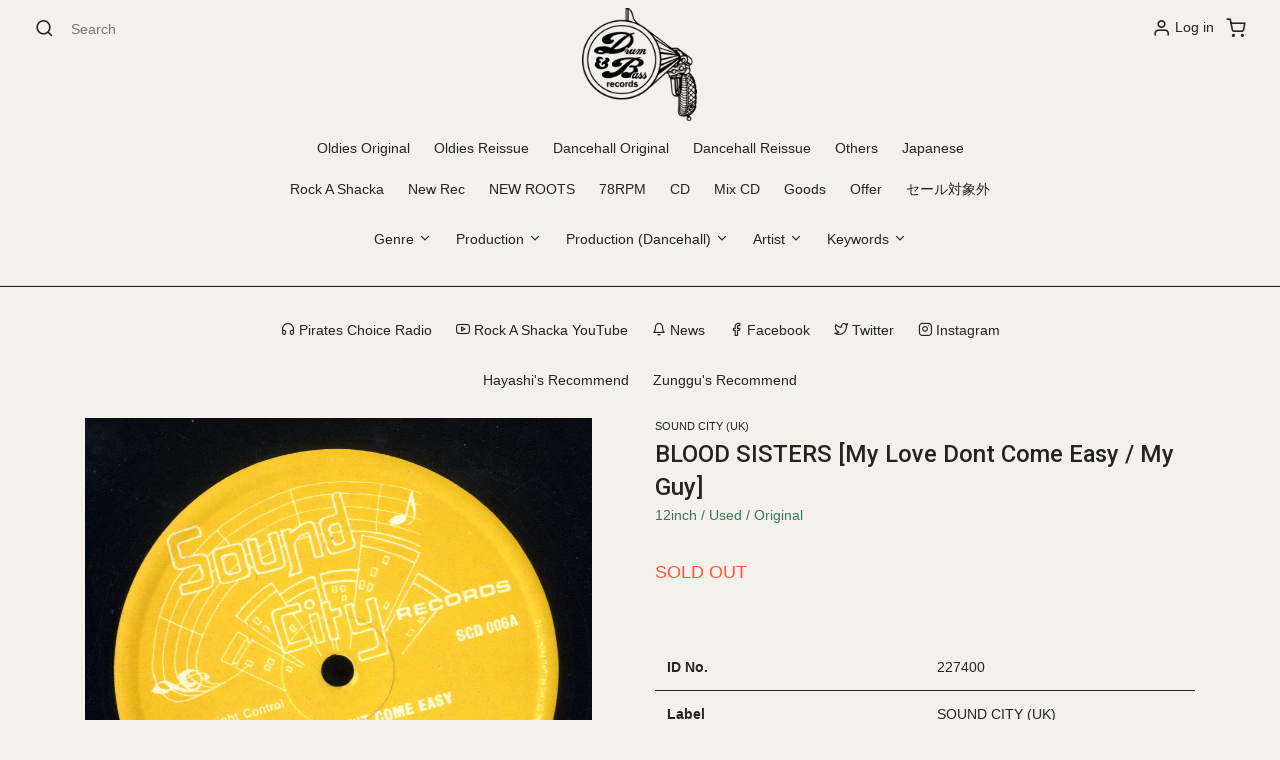

--- FILE ---
content_type: text/html; charset=utf-8
request_url: https://drumandbass-rec.com/en/products/227400blood-sistersmy-love-dont-come-easy-my
body_size: 35137
content:
<!doctype html>
<!--[if lt IE 7]><html class="no-js lt-ie9 lt-ie8 lt-ie7" lang="en"> <![endif]-->
<!--[if IE 7]><html class="no-js lt-ie9 lt-ie8" lang="en"> <![endif]-->
<!--[if IE 8]><html class="no-js lt-ie9" lang="en"> <![endif]-->
<!--[if IE 9 ]><html class="ie9 no-js"> <![endif]-->
<!--[if (gt IE 9)|!(IE)]><!--> <html class="no-js"> <!--<![endif]-->
<head>

  <!-- Basic page needs ================================================== -->
  <meta charset="utf-8">
  <meta http-equiv="X-UA-Compatible" content="IE=edge,chrome=1">

  
  <link rel="shortcut icon" href="//drumandbass-rec.com/cdn/shop/files/logo_fab51bd0-95d4-4f97-a9a7-88ac792445db_32x32.png?v=1614291813" type="image/png" />
  

  <meta name="viewport" content="width=device-width, initial-scale=1, shrink-to-fit=no">
  <meta name="description" content="">
  <title>Drum & Bass Records | Reggae, Ska, RockSteady, Roots, Dancehall, Calypso, Dub</title>
  <!-- jQuery CDN - Slim version (=without AJAX) -->
  <script src="https://code.jquery.com/jquery-3.3.1.slim.min.js" integrity="sha384-q8i/X+965DzO0rT7abK41JStQIAqVgRVzpbzo5smXKp4YfRvH+8abtTE1Pi6jizo" crossorigin="anonymous"></script>
  
<!-- CSS ================================================== -->
  <link href="//drumandbass-rec.com/cdn/shop/t/21/assets/timber.scss.css?v=158126386772532590021696483494" rel="stylesheet" type="text/css" media="all" />
  <link href="//drumandbass-rec.com/cdn/shop/t/21/assets/theme.scss.css?v=134514763479899373551696483494" rel="stylesheet" type="text/css" media="all" />
  <!-- ma5menu -->
  <link href="//drumandbass-rec.com/cdn/shop/t/21/assets/ma5-menu.css?v=29738547702124610041590159825" rel="stylesheet" type="text/css" media="all" />
  <link href="//drumandbass-rec.com/cdn/shop/t/21/assets/fonts.css?v=142517364410217162291590159816" rel="stylesheet" type="text/css" media="all" />
  <link href="//drumandbass-rec.com/cdn/shop/t/21/assets/style.css?v=66868424731743564671590159830" rel="stylesheet" type="text/css" media="all" />

  <!-- Title and description ================================================== -->
  <title>
  BLOOD SISTERS [My Love Dont Come Easy / My Guy] &ndash; DRUM &amp; BASS RECORDS
  </title>

  
  <meta name="description" content="* リリースは少ないが残したシングルはどれも素晴らしい、ブラッド・シスターズのこれまた名作。バックはワン・ブラッド。両面カヴァー曲でA面がジーン・カーン、B面がマリー・ウェルズ。　">
  

  <!-- Social meta ================================================== -->
  <!-- /snippets/social-meta-tags.liquid -->




<meta property="og:site_name" content="DRUM &amp; BASS RECORDS">
<meta property="og:url" content="https://drumandbass-rec.com/en/products/227400blood-sistersmy-love-dont-come-easy-my">
<meta property="og:title" content="BLOOD SISTERS [My Love Dont Come Easy / My Guy]">
<meta property="og:type" content="product">
<meta property="og:description" content="* リリースは少ないが残したシングルはどれも素晴らしい、ブラッド・シスターズのこれまた名作。バックはワン・ブラッド。両面カヴァー曲でA面がジーン・カーン、B面がマリー・ウェルズ。　">

  <meta property="og:price:amount" content="3,000">
  <meta property="og:price:currency" content="JPY">

<meta property="og:image" content="http://drumandbass-rec.com/cdn/shop/products/227400_95da82f1-f0cd-4f5f-ab25-c60361320cd1_1200x1200.jpg?v=1642427591"><meta property="og:image" content="http://drumandbass-rec.com/cdn/shop/products/227400_1_403b02b9-af03-4643-bd48-b45fb5d7c3fb_1200x1200.jpg?v=1642427591">
<meta property="og:image:secure_url" content="https://drumandbass-rec.com/cdn/shop/products/227400_95da82f1-f0cd-4f5f-ab25-c60361320cd1_1200x1200.jpg?v=1642427591"><meta property="og:image:secure_url" content="https://drumandbass-rec.com/cdn/shop/products/227400_1_403b02b9-af03-4643-bd48-b45fb5d7c3fb_1200x1200.jpg?v=1642427591">


  <meta name="twitter:site" content="@DrumandBassRec">

<meta name="twitter:card" content="summary_large_image">
<meta name="twitter:title" content="BLOOD SISTERS [My Love Dont Come Easy / My Guy]">
<meta name="twitter:description" content="* リリースは少ないが残したシングルはどれも素晴らしい、ブラッド・シスターズのこれまた名作。バックはワン・ブラッド。両面カヴァー曲でA面がジーン・カーン、B面がマリー・ウェルズ。　">


  <!-- Helpers ================================================== -->
  <link rel="canonical" href="https://drumandbass-rec.com/en/products/227400blood-sistersmy-love-dont-come-easy-my">
  <meta name="viewport" content="width=device-width,initial-scale=1">
  <meta name="theme-color" content="#f15a24">


  
  
  
  <link href="//fonts.googleapis.com/css?family=Roboto:400,700" rel="stylesheet" type="text/css" media="all" />


  


  



  <script>
    window.theme = window.theme || {};

    var theme = {
      strings: {
        addToCart: "Add to Cart",
        soldOut: "Sold Out",
        unavailable: "Unavailable",
        zoomClose: "Close (Esc)",
        zoomPrev: "Previous (Left arrow key)",
        zoomNext: "Next (Right arrow key)",
        addressError: "Error looking up that address",
        addressNoResults: "No results for that address",
        addressQueryLimit: "You have exceeded the Google API usage limit. Consider upgrading to a \u003ca href=\"https:\/\/developers.google.com\/maps\/premium\/usage-limits\"\u003ePremium Plan\u003c\/a\u003e.",
        authError: "There was a problem authenticating your Google Maps API Key."
      },
      settings: {
        // Adding some settings to allow the editor to update correctly when they are changed
        enableWideLayout: false,
        typeAccentTransform: true,
        typeAccentSpacing: true,
        baseFontSize: '14px',
        headerBaseFontSize: '26px',
        accentFontSize: '12px'
      },
      variables: {
        mediaQueryMedium: 'screen and (max-width: 768px)',
        bpSmall: false
      },
      moneyFormat: "¥{{amount_no_decimals}}"
    }

    document.documentElement.className = document.documentElement.className.replace('no-js', 'supports-js');
  </script>

  <!-- Header hook for plugins ================================================== -->
  <script>window.performance && window.performance.mark && window.performance.mark('shopify.content_for_header.start');</script><meta id="shopify-digital-wallet" name="shopify-digital-wallet" content="/7888601146/digital_wallets/dialog">
<meta name="shopify-checkout-api-token" content="0dfa71d0fa5937f9042a7bf974e1d737">
<meta id="in-context-paypal-metadata" data-shop-id="7888601146" data-venmo-supported="false" data-environment="production" data-locale="en_US" data-paypal-v4="true" data-currency="JPY">
<link rel="alternate" hreflang="x-default" href="https://drumandbass-rec.com/products/227400blood-sistersmy-love-dont-come-easy-my">
<link rel="alternate" hreflang="ja" href="https://drumandbass-rec.com/products/227400blood-sistersmy-love-dont-come-easy-my">
<link rel="alternate" hreflang="en" href="https://drumandbass-rec.com/en/products/227400blood-sistersmy-love-dont-come-easy-my">
<link rel="alternate" type="application/json+oembed" href="https://drumandbass-rec.com/en/products/227400blood-sistersmy-love-dont-come-easy-my.oembed">
<script async="async" src="/checkouts/internal/preloads.js?locale=en-JP"></script>
<link rel="preconnect" href="https://shop.app" crossorigin="anonymous">
<script async="async" src="https://shop.app/checkouts/internal/preloads.js?locale=en-JP&shop_id=7888601146" crossorigin="anonymous"></script>
<script id="apple-pay-shop-capabilities" type="application/json">{"shopId":7888601146,"countryCode":"JP","currencyCode":"JPY","merchantCapabilities":["supports3DS"],"merchantId":"gid:\/\/shopify\/Shop\/7888601146","merchantName":"DRUM \u0026 BASS RECORDS","requiredBillingContactFields":["postalAddress","email","phone"],"requiredShippingContactFields":["postalAddress","email","phone"],"shippingType":"shipping","supportedNetworks":["visa","masterCard","amex","jcb","discover"],"total":{"type":"pending","label":"DRUM \u0026 BASS RECORDS","amount":"1.00"},"shopifyPaymentsEnabled":true,"supportsSubscriptions":true}</script>
<script id="shopify-features" type="application/json">{"accessToken":"0dfa71d0fa5937f9042a7bf974e1d737","betas":["rich-media-storefront-analytics"],"domain":"drumandbass-rec.com","predictiveSearch":false,"shopId":7888601146,"locale":"en"}</script>
<script>var Shopify = Shopify || {};
Shopify.shop = "drum-bass-records.myshopify.com";
Shopify.locale = "en";
Shopify.currency = {"active":"JPY","rate":"1.0"};
Shopify.country = "JP";
Shopify.theme = {"name":"Drum and Bass Theme","id":82703220820,"schema_name":"Minimal","schema_version":"5.2.0","theme_store_id":380,"role":"main"};
Shopify.theme.handle = "null";
Shopify.theme.style = {"id":null,"handle":null};
Shopify.cdnHost = "drumandbass-rec.com/cdn";
Shopify.routes = Shopify.routes || {};
Shopify.routes.root = "/en/";</script>
<script type="module">!function(o){(o.Shopify=o.Shopify||{}).modules=!0}(window);</script>
<script>!function(o){function n(){var o=[];function n(){o.push(Array.prototype.slice.apply(arguments))}return n.q=o,n}var t=o.Shopify=o.Shopify||{};t.loadFeatures=n(),t.autoloadFeatures=n()}(window);</script>
<script>
  window.ShopifyPay = window.ShopifyPay || {};
  window.ShopifyPay.apiHost = "shop.app\/pay";
  window.ShopifyPay.redirectState = null;
</script>
<script id="shop-js-analytics" type="application/json">{"pageType":"product"}</script>
<script defer="defer" async type="module" src="//drumandbass-rec.com/cdn/shopifycloud/shop-js/modules/v2/client.init-shop-cart-sync_IZsNAliE.en.esm.js"></script>
<script defer="defer" async type="module" src="//drumandbass-rec.com/cdn/shopifycloud/shop-js/modules/v2/chunk.common_0OUaOowp.esm.js"></script>
<script type="module">
  await import("//drumandbass-rec.com/cdn/shopifycloud/shop-js/modules/v2/client.init-shop-cart-sync_IZsNAliE.en.esm.js");
await import("//drumandbass-rec.com/cdn/shopifycloud/shop-js/modules/v2/chunk.common_0OUaOowp.esm.js");

  window.Shopify.SignInWithShop?.initShopCartSync?.({"fedCMEnabled":true,"windoidEnabled":true});

</script>
<script>
  window.Shopify = window.Shopify || {};
  if (!window.Shopify.featureAssets) window.Shopify.featureAssets = {};
  window.Shopify.featureAssets['shop-js'] = {"shop-cart-sync":["modules/v2/client.shop-cart-sync_DLOhI_0X.en.esm.js","modules/v2/chunk.common_0OUaOowp.esm.js"],"init-fed-cm":["modules/v2/client.init-fed-cm_C6YtU0w6.en.esm.js","modules/v2/chunk.common_0OUaOowp.esm.js"],"shop-button":["modules/v2/client.shop-button_BCMx7GTG.en.esm.js","modules/v2/chunk.common_0OUaOowp.esm.js"],"shop-cash-offers":["modules/v2/client.shop-cash-offers_BT26qb5j.en.esm.js","modules/v2/chunk.common_0OUaOowp.esm.js","modules/v2/chunk.modal_CGo_dVj3.esm.js"],"init-windoid":["modules/v2/client.init-windoid_B9PkRMql.en.esm.js","modules/v2/chunk.common_0OUaOowp.esm.js"],"init-shop-email-lookup-coordinator":["modules/v2/client.init-shop-email-lookup-coordinator_DZkqjsbU.en.esm.js","modules/v2/chunk.common_0OUaOowp.esm.js"],"shop-toast-manager":["modules/v2/client.shop-toast-manager_Di2EnuM7.en.esm.js","modules/v2/chunk.common_0OUaOowp.esm.js"],"shop-login-button":["modules/v2/client.shop-login-button_BtqW_SIO.en.esm.js","modules/v2/chunk.common_0OUaOowp.esm.js","modules/v2/chunk.modal_CGo_dVj3.esm.js"],"avatar":["modules/v2/client.avatar_BTnouDA3.en.esm.js"],"pay-button":["modules/v2/client.pay-button_CWa-C9R1.en.esm.js","modules/v2/chunk.common_0OUaOowp.esm.js"],"init-shop-cart-sync":["modules/v2/client.init-shop-cart-sync_IZsNAliE.en.esm.js","modules/v2/chunk.common_0OUaOowp.esm.js"],"init-customer-accounts":["modules/v2/client.init-customer-accounts_DenGwJTU.en.esm.js","modules/v2/client.shop-login-button_BtqW_SIO.en.esm.js","modules/v2/chunk.common_0OUaOowp.esm.js","modules/v2/chunk.modal_CGo_dVj3.esm.js"],"init-shop-for-new-customer-accounts":["modules/v2/client.init-shop-for-new-customer-accounts_JdHXxpS9.en.esm.js","modules/v2/client.shop-login-button_BtqW_SIO.en.esm.js","modules/v2/chunk.common_0OUaOowp.esm.js","modules/v2/chunk.modal_CGo_dVj3.esm.js"],"init-customer-accounts-sign-up":["modules/v2/client.init-customer-accounts-sign-up_D6__K_p8.en.esm.js","modules/v2/client.shop-login-button_BtqW_SIO.en.esm.js","modules/v2/chunk.common_0OUaOowp.esm.js","modules/v2/chunk.modal_CGo_dVj3.esm.js"],"checkout-modal":["modules/v2/client.checkout-modal_C_ZQDY6s.en.esm.js","modules/v2/chunk.common_0OUaOowp.esm.js","modules/v2/chunk.modal_CGo_dVj3.esm.js"],"shop-follow-button":["modules/v2/client.shop-follow-button_XetIsj8l.en.esm.js","modules/v2/chunk.common_0OUaOowp.esm.js","modules/v2/chunk.modal_CGo_dVj3.esm.js"],"lead-capture":["modules/v2/client.lead-capture_DvA72MRN.en.esm.js","modules/v2/chunk.common_0OUaOowp.esm.js","modules/v2/chunk.modal_CGo_dVj3.esm.js"],"shop-login":["modules/v2/client.shop-login_ClXNxyh6.en.esm.js","modules/v2/chunk.common_0OUaOowp.esm.js","modules/v2/chunk.modal_CGo_dVj3.esm.js"],"payment-terms":["modules/v2/client.payment-terms_CNlwjfZz.en.esm.js","modules/v2/chunk.common_0OUaOowp.esm.js","modules/v2/chunk.modal_CGo_dVj3.esm.js"]};
</script>
<script>(function() {
  var isLoaded = false;
  function asyncLoad() {
    if (isLoaded) return;
    isLoaded = true;
    var urls = ["https:\/\/gtranslate.io\/shopify\/gtranslate.js?shop=drum-bass-records.myshopify.com","https:\/\/formbuilder.hulkapps.com\/skeletopapp.js?shop=drum-bass-records.myshopify.com","https:\/\/cdn.nfcube.com\/instafeed-aa071e53552892d48f87a6838eede295.js?shop=drum-bass-records.myshopify.com"];
    for (var i = 0; i < urls.length; i++) {
      var s = document.createElement('script');
      s.type = 'text/javascript';
      s.async = true;
      s.src = urls[i];
      var x = document.getElementsByTagName('script')[0];
      x.parentNode.insertBefore(s, x);
    }
  };
  if(window.attachEvent) {
    window.attachEvent('onload', asyncLoad);
  } else {
    window.addEventListener('load', asyncLoad, false);
  }
})();</script>
<script id="__st">var __st={"a":7888601146,"offset":32400,"reqid":"862d71af-69ae-410e-bc11-8616722481ef-1768553243","pageurl":"drumandbass-rec.com\/en\/products\/227400blood-sistersmy-love-dont-come-easy-my","u":"9eaaaecc4b26","p":"product","rtyp":"product","rid":6686890197076};</script>
<script>window.ShopifyPaypalV4VisibilityTracking = true;</script>
<script id="captcha-bootstrap">!function(){'use strict';const t='contact',e='account',n='new_comment',o=[[t,t],['blogs',n],['comments',n],[t,'customer']],c=[[e,'customer_login'],[e,'guest_login'],[e,'recover_customer_password'],[e,'create_customer']],r=t=>t.map((([t,e])=>`form[action*='/${t}']:not([data-nocaptcha='true']) input[name='form_type'][value='${e}']`)).join(','),a=t=>()=>t?[...document.querySelectorAll(t)].map((t=>t.form)):[];function s(){const t=[...o],e=r(t);return a(e)}const i='password',u='form_key',d=['recaptcha-v3-token','g-recaptcha-response','h-captcha-response',i],f=()=>{try{return window.sessionStorage}catch{return}},m='__shopify_v',_=t=>t.elements[u];function p(t,e,n=!1){try{const o=window.sessionStorage,c=JSON.parse(o.getItem(e)),{data:r}=function(t){const{data:e,action:n}=t;return t[m]||n?{data:e,action:n}:{data:t,action:n}}(c);for(const[e,n]of Object.entries(r))t.elements[e]&&(t.elements[e].value=n);n&&o.removeItem(e)}catch(o){console.error('form repopulation failed',{error:o})}}const l='form_type',E='cptcha';function T(t){t.dataset[E]=!0}const w=window,h=w.document,L='Shopify',v='ce_forms',y='captcha';let A=!1;((t,e)=>{const n=(g='f06e6c50-85a8-45c8-87d0-21a2b65856fe',I='https://cdn.shopify.com/shopifycloud/storefront-forms-hcaptcha/ce_storefront_forms_captcha_hcaptcha.v1.5.2.iife.js',D={infoText:'Protected by hCaptcha',privacyText:'Privacy',termsText:'Terms'},(t,e,n)=>{const o=w[L][v],c=o.bindForm;if(c)return c(t,g,e,D).then(n);var r;o.q.push([[t,g,e,D],n]),r=I,A||(h.body.append(Object.assign(h.createElement('script'),{id:'captcha-provider',async:!0,src:r})),A=!0)});var g,I,D;w[L]=w[L]||{},w[L][v]=w[L][v]||{},w[L][v].q=[],w[L][y]=w[L][y]||{},w[L][y].protect=function(t,e){n(t,void 0,e),T(t)},Object.freeze(w[L][y]),function(t,e,n,w,h,L){const[v,y,A,g]=function(t,e,n){const i=e?o:[],u=t?c:[],d=[...i,...u],f=r(d),m=r(i),_=r(d.filter((([t,e])=>n.includes(e))));return[a(f),a(m),a(_),s()]}(w,h,L),I=t=>{const e=t.target;return e instanceof HTMLFormElement?e:e&&e.form},D=t=>v().includes(t);t.addEventListener('submit',(t=>{const e=I(t);if(!e)return;const n=D(e)&&!e.dataset.hcaptchaBound&&!e.dataset.recaptchaBound,o=_(e),c=g().includes(e)&&(!o||!o.value);(n||c)&&t.preventDefault(),c&&!n&&(function(t){try{if(!f())return;!function(t){const e=f();if(!e)return;const n=_(t);if(!n)return;const o=n.value;o&&e.removeItem(o)}(t);const e=Array.from(Array(32),(()=>Math.random().toString(36)[2])).join('');!function(t,e){_(t)||t.append(Object.assign(document.createElement('input'),{type:'hidden',name:u})),t.elements[u].value=e}(t,e),function(t,e){const n=f();if(!n)return;const o=[...t.querySelectorAll(`input[type='${i}']`)].map((({name:t})=>t)),c=[...d,...o],r={};for(const[a,s]of new FormData(t).entries())c.includes(a)||(r[a]=s);n.setItem(e,JSON.stringify({[m]:1,action:t.action,data:r}))}(t,e)}catch(e){console.error('failed to persist form',e)}}(e),e.submit())}));const S=(t,e)=>{t&&!t.dataset[E]&&(n(t,e.some((e=>e===t))),T(t))};for(const o of['focusin','change'])t.addEventListener(o,(t=>{const e=I(t);D(e)&&S(e,y())}));const B=e.get('form_key'),M=e.get(l),P=B&&M;t.addEventListener('DOMContentLoaded',(()=>{const t=y();if(P)for(const e of t)e.elements[l].value===M&&p(e,B);[...new Set([...A(),...v().filter((t=>'true'===t.dataset.shopifyCaptcha))])].forEach((e=>S(e,t)))}))}(h,new URLSearchParams(w.location.search),n,t,e,['guest_login'])})(!0,!0)}();</script>
<script integrity="sha256-4kQ18oKyAcykRKYeNunJcIwy7WH5gtpwJnB7kiuLZ1E=" data-source-attribution="shopify.loadfeatures" defer="defer" src="//drumandbass-rec.com/cdn/shopifycloud/storefront/assets/storefront/load_feature-a0a9edcb.js" crossorigin="anonymous"></script>
<script crossorigin="anonymous" defer="defer" src="//drumandbass-rec.com/cdn/shopifycloud/storefront/assets/shopify_pay/storefront-65b4c6d7.js?v=20250812"></script>
<script data-source-attribution="shopify.dynamic_checkout.dynamic.init">var Shopify=Shopify||{};Shopify.PaymentButton=Shopify.PaymentButton||{isStorefrontPortableWallets:!0,init:function(){window.Shopify.PaymentButton.init=function(){};var t=document.createElement("script");t.src="https://drumandbass-rec.com/cdn/shopifycloud/portable-wallets/latest/portable-wallets.en.js",t.type="module",document.head.appendChild(t)}};
</script>
<script data-source-attribution="shopify.dynamic_checkout.buyer_consent">
  function portableWalletsHideBuyerConsent(e){var t=document.getElementById("shopify-buyer-consent"),n=document.getElementById("shopify-subscription-policy-button");t&&n&&(t.classList.add("hidden"),t.setAttribute("aria-hidden","true"),n.removeEventListener("click",e))}function portableWalletsShowBuyerConsent(e){var t=document.getElementById("shopify-buyer-consent"),n=document.getElementById("shopify-subscription-policy-button");t&&n&&(t.classList.remove("hidden"),t.removeAttribute("aria-hidden"),n.addEventListener("click",e))}window.Shopify?.PaymentButton&&(window.Shopify.PaymentButton.hideBuyerConsent=portableWalletsHideBuyerConsent,window.Shopify.PaymentButton.showBuyerConsent=portableWalletsShowBuyerConsent);
</script>
<script data-source-attribution="shopify.dynamic_checkout.cart.bootstrap">document.addEventListener("DOMContentLoaded",(function(){function t(){return document.querySelector("shopify-accelerated-checkout-cart, shopify-accelerated-checkout")}if(t())Shopify.PaymentButton.init();else{new MutationObserver((function(e,n){t()&&(Shopify.PaymentButton.init(),n.disconnect())})).observe(document.body,{childList:!0,subtree:!0})}}));
</script>
<link id="shopify-accelerated-checkout-styles" rel="stylesheet" media="screen" href="https://drumandbass-rec.com/cdn/shopifycloud/portable-wallets/latest/accelerated-checkout-backwards-compat.css" crossorigin="anonymous">
<style id="shopify-accelerated-checkout-cart">
        #shopify-buyer-consent {
  margin-top: 1em;
  display: inline-block;
  width: 100%;
}

#shopify-buyer-consent.hidden {
  display: none;
}

#shopify-subscription-policy-button {
  background: none;
  border: none;
  padding: 0;
  text-decoration: underline;
  font-size: inherit;
  cursor: pointer;
}

#shopify-subscription-policy-button::before {
  box-shadow: none;
}

      </style>
<script id="sections-script" data-sections="product-recommendations" defer="defer" src="//drumandbass-rec.com/cdn/shop/t/21/compiled_assets/scripts.js?8012"></script>
<script>window.performance && window.performance.mark && window.performance.mark('shopify.content_for_header.end');</script>

  
<!--[if lt IE 9]>
<script src="//cdnjs.cloudflare.com/ajax/libs/html5shiv/3.7.2/html5shiv.min.js" type="text/javascript"></script>
<![endif]-->


  <script src="//drumandbass-rec.com/cdn/shop/t/21/assets/ajaxinate.min.js?v=96186269313768451471590159805" type="text/javascript"></script>

  <script src="//drumandbass-rec.com/cdn/shop/t/21/assets/jquery-2.2.3.min.js?v=58211863146907186831590159822" type="text/javascript"></script>

  <script src="//drumandbass-rec.com/cdn/shop/t/21/assets/ma5-menu.min.js?v=27139618326015079191590159826" type="text/javascript"></script>
  
  <script src="//drumandbass-rec.com/cdn/shop/t/21/assets/FeedEk.min.js?v=49429357830487118781590159815" type="text/javascript"></script>
  
  
  <!--[if (gt IE 9)|!(IE)]><!--><script src="//drumandbass-rec.com/cdn/shop/t/21/assets/lazysizes.min.js?v=177476512571513845041590159823" async="async"></script><!--<![endif]-->
  <!--[if lte IE 9]><script src="//drumandbass-rec.com/cdn/shop/t/21/assets/lazysizes.min.js?v=177476512571513845041590159823"></script><![endif]-->

  
  


					
					<script src="//drumandbass-rec.com/cdn/shop/t/21/assets/callforprice_init.js?v=3135380923970110881590159808" type="text/javascript"></script>
					 
					
					<script src="//drumandbass-rec.com/cdn/shop/t/21/assets/callforprice.js?v=29896175806468616761590159807" type="text/javascript"></script>
					 

<link href="//code.jquery.com/ui/1.9.2/themes/base/jquery-ui.css" rel="stylesheet" type="text/css" media="all" />
<script src="//ajax.googleapis.com/ajax/libs/jqueryui/1.9.2/jquery-ui.min.js" type="text/javascript" defer="defer"></script>
  <script src="//ajax.googleapis.com/ajax/libs/jqueryui/1/i18n/jquery.ui.datepicker-ja.min.js"></script>



<!-- GSSTART CFP code start. Do not change -->
<script type="text/javascript"> gsProductId = "6686890197076"; gsCustomerId = ""; gsShopName = "drum-bass-records.myshopify.com";   gsProductName = "BLOOD SISTERS [My Love Dont Come Easy / My Guy]";
  gsProductHandle = "227400blood-sistersmy-love-dont-come-easy-my"; gsProductPrice = "300000";  gsProductImage = "//drumandbass-rec.com/cdn/shop/products/227400_95da82f1-f0cd-4f5f-ab25-c60361320cd1_small.jpg?v=1642427591"; </script><script   type="text/javascript" charset="utf-8" src="https://gravity-software.com/js/shopify/cfp_refactored12601.js?v=gs0d28455bb19b014c19d5f47d74cca2a2"></script> <link rel="stylesheet" href="https://gravity-software.com/js/shopify/jqueryui/jquery-uinew.min12601.css?v=gs0d28455bb19b014c19d5f47d74cca2a2"/> 
<!-- CFP code end. Do not change GSEND --><link href="https://monorail-edge.shopifysvc.com" rel="dns-prefetch">
<script>(function(){if ("sendBeacon" in navigator && "performance" in window) {try {var session_token_from_headers = performance.getEntriesByType('navigation')[0].serverTiming.find(x => x.name == '_s').description;} catch {var session_token_from_headers = undefined;}var session_cookie_matches = document.cookie.match(/_shopify_s=([^;]*)/);var session_token_from_cookie = session_cookie_matches && session_cookie_matches.length === 2 ? session_cookie_matches[1] : "";var session_token = session_token_from_headers || session_token_from_cookie || "";function handle_abandonment_event(e) {var entries = performance.getEntries().filter(function(entry) {return /monorail-edge.shopifysvc.com/.test(entry.name);});if (!window.abandonment_tracked && entries.length === 0) {window.abandonment_tracked = true;var currentMs = Date.now();var navigation_start = performance.timing.navigationStart;var payload = {shop_id: 7888601146,url: window.location.href,navigation_start,duration: currentMs - navigation_start,session_token,page_type: "product"};window.navigator.sendBeacon("https://monorail-edge.shopifysvc.com/v1/produce", JSON.stringify({schema_id: "online_store_buyer_site_abandonment/1.1",payload: payload,metadata: {event_created_at_ms: currentMs,event_sent_at_ms: currentMs}}));}}window.addEventListener('pagehide', handle_abandonment_event);}}());</script>
<script id="web-pixels-manager-setup">(function e(e,d,r,n,o){if(void 0===o&&(o={}),!Boolean(null===(a=null===(i=window.Shopify)||void 0===i?void 0:i.analytics)||void 0===a?void 0:a.replayQueue)){var i,a;window.Shopify=window.Shopify||{};var t=window.Shopify;t.analytics=t.analytics||{};var s=t.analytics;s.replayQueue=[],s.publish=function(e,d,r){return s.replayQueue.push([e,d,r]),!0};try{self.performance.mark("wpm:start")}catch(e){}var l=function(){var e={modern:/Edge?\/(1{2}[4-9]|1[2-9]\d|[2-9]\d{2}|\d{4,})\.\d+(\.\d+|)|Firefox\/(1{2}[4-9]|1[2-9]\d|[2-9]\d{2}|\d{4,})\.\d+(\.\d+|)|Chrom(ium|e)\/(9{2}|\d{3,})\.\d+(\.\d+|)|(Maci|X1{2}).+ Version\/(15\.\d+|(1[6-9]|[2-9]\d|\d{3,})\.\d+)([,.]\d+|)( \(\w+\)|)( Mobile\/\w+|) Safari\/|Chrome.+OPR\/(9{2}|\d{3,})\.\d+\.\d+|(CPU[ +]OS|iPhone[ +]OS|CPU[ +]iPhone|CPU IPhone OS|CPU iPad OS)[ +]+(15[._]\d+|(1[6-9]|[2-9]\d|\d{3,})[._]\d+)([._]\d+|)|Android:?[ /-](13[3-9]|1[4-9]\d|[2-9]\d{2}|\d{4,})(\.\d+|)(\.\d+|)|Android.+Firefox\/(13[5-9]|1[4-9]\d|[2-9]\d{2}|\d{4,})\.\d+(\.\d+|)|Android.+Chrom(ium|e)\/(13[3-9]|1[4-9]\d|[2-9]\d{2}|\d{4,})\.\d+(\.\d+|)|SamsungBrowser\/([2-9]\d|\d{3,})\.\d+/,legacy:/Edge?\/(1[6-9]|[2-9]\d|\d{3,})\.\d+(\.\d+|)|Firefox\/(5[4-9]|[6-9]\d|\d{3,})\.\d+(\.\d+|)|Chrom(ium|e)\/(5[1-9]|[6-9]\d|\d{3,})\.\d+(\.\d+|)([\d.]+$|.*Safari\/(?![\d.]+ Edge\/[\d.]+$))|(Maci|X1{2}).+ Version\/(10\.\d+|(1[1-9]|[2-9]\d|\d{3,})\.\d+)([,.]\d+|)( \(\w+\)|)( Mobile\/\w+|) Safari\/|Chrome.+OPR\/(3[89]|[4-9]\d|\d{3,})\.\d+\.\d+|(CPU[ +]OS|iPhone[ +]OS|CPU[ +]iPhone|CPU IPhone OS|CPU iPad OS)[ +]+(10[._]\d+|(1[1-9]|[2-9]\d|\d{3,})[._]\d+)([._]\d+|)|Android:?[ /-](13[3-9]|1[4-9]\d|[2-9]\d{2}|\d{4,})(\.\d+|)(\.\d+|)|Mobile Safari.+OPR\/([89]\d|\d{3,})\.\d+\.\d+|Android.+Firefox\/(13[5-9]|1[4-9]\d|[2-9]\d{2}|\d{4,})\.\d+(\.\d+|)|Android.+Chrom(ium|e)\/(13[3-9]|1[4-9]\d|[2-9]\d{2}|\d{4,})\.\d+(\.\d+|)|Android.+(UC? ?Browser|UCWEB|U3)[ /]?(15\.([5-9]|\d{2,})|(1[6-9]|[2-9]\d|\d{3,})\.\d+)\.\d+|SamsungBrowser\/(5\.\d+|([6-9]|\d{2,})\.\d+)|Android.+MQ{2}Browser\/(14(\.(9|\d{2,})|)|(1[5-9]|[2-9]\d|\d{3,})(\.\d+|))(\.\d+|)|K[Aa][Ii]OS\/(3\.\d+|([4-9]|\d{2,})\.\d+)(\.\d+|)/},d=e.modern,r=e.legacy,n=navigator.userAgent;return n.match(d)?"modern":n.match(r)?"legacy":"unknown"}(),u="modern"===l?"modern":"legacy",c=(null!=n?n:{modern:"",legacy:""})[u],f=function(e){return[e.baseUrl,"/wpm","/b",e.hashVersion,"modern"===e.buildTarget?"m":"l",".js"].join("")}({baseUrl:d,hashVersion:r,buildTarget:u}),m=function(e){var d=e.version,r=e.bundleTarget,n=e.surface,o=e.pageUrl,i=e.monorailEndpoint;return{emit:function(e){var a=e.status,t=e.errorMsg,s=(new Date).getTime(),l=JSON.stringify({metadata:{event_sent_at_ms:s},events:[{schema_id:"web_pixels_manager_load/3.1",payload:{version:d,bundle_target:r,page_url:o,status:a,surface:n,error_msg:t},metadata:{event_created_at_ms:s}}]});if(!i)return console&&console.warn&&console.warn("[Web Pixels Manager] No Monorail endpoint provided, skipping logging."),!1;try{return self.navigator.sendBeacon.bind(self.navigator)(i,l)}catch(e){}var u=new XMLHttpRequest;try{return u.open("POST",i,!0),u.setRequestHeader("Content-Type","text/plain"),u.send(l),!0}catch(e){return console&&console.warn&&console.warn("[Web Pixels Manager] Got an unhandled error while logging to Monorail."),!1}}}}({version:r,bundleTarget:l,surface:e.surface,pageUrl:self.location.href,monorailEndpoint:e.monorailEndpoint});try{o.browserTarget=l,function(e){var d=e.src,r=e.async,n=void 0===r||r,o=e.onload,i=e.onerror,a=e.sri,t=e.scriptDataAttributes,s=void 0===t?{}:t,l=document.createElement("script"),u=document.querySelector("head"),c=document.querySelector("body");if(l.async=n,l.src=d,a&&(l.integrity=a,l.crossOrigin="anonymous"),s)for(var f in s)if(Object.prototype.hasOwnProperty.call(s,f))try{l.dataset[f]=s[f]}catch(e){}if(o&&l.addEventListener("load",o),i&&l.addEventListener("error",i),u)u.appendChild(l);else{if(!c)throw new Error("Did not find a head or body element to append the script");c.appendChild(l)}}({src:f,async:!0,onload:function(){if(!function(){var e,d;return Boolean(null===(d=null===(e=window.Shopify)||void 0===e?void 0:e.analytics)||void 0===d?void 0:d.initialized)}()){var d=window.webPixelsManager.init(e)||void 0;if(d){var r=window.Shopify.analytics;r.replayQueue.forEach((function(e){var r=e[0],n=e[1],o=e[2];d.publishCustomEvent(r,n,o)})),r.replayQueue=[],r.publish=d.publishCustomEvent,r.visitor=d.visitor,r.initialized=!0}}},onerror:function(){return m.emit({status:"failed",errorMsg:"".concat(f," has failed to load")})},sri:function(e){var d=/^sha384-[A-Za-z0-9+/=]+$/;return"string"==typeof e&&d.test(e)}(c)?c:"",scriptDataAttributes:o}),m.emit({status:"loading"})}catch(e){m.emit({status:"failed",errorMsg:(null==e?void 0:e.message)||"Unknown error"})}}})({shopId: 7888601146,storefrontBaseUrl: "https://drumandbass-rec.com",extensionsBaseUrl: "https://extensions.shopifycdn.com/cdn/shopifycloud/web-pixels-manager",monorailEndpoint: "https://monorail-edge.shopifysvc.com/unstable/produce_batch",surface: "storefront-renderer",enabledBetaFlags: ["2dca8a86"],webPixelsConfigList: [{"id":"311460144","configuration":"{\"pixel_id\":\"248450930944244\",\"pixel_type\":\"facebook_pixel\",\"metaapp_system_user_token\":\"-\"}","eventPayloadVersion":"v1","runtimeContext":"OPEN","scriptVersion":"ca16bc87fe92b6042fbaa3acc2fbdaa6","type":"APP","apiClientId":2329312,"privacyPurposes":["ANALYTICS","MARKETING","SALE_OF_DATA"],"dataSharingAdjustments":{"protectedCustomerApprovalScopes":["read_customer_address","read_customer_email","read_customer_name","read_customer_personal_data","read_customer_phone"]}},{"id":"shopify-app-pixel","configuration":"{}","eventPayloadVersion":"v1","runtimeContext":"STRICT","scriptVersion":"0450","apiClientId":"shopify-pixel","type":"APP","privacyPurposes":["ANALYTICS","MARKETING"]},{"id":"shopify-custom-pixel","eventPayloadVersion":"v1","runtimeContext":"LAX","scriptVersion":"0450","apiClientId":"shopify-pixel","type":"CUSTOM","privacyPurposes":["ANALYTICS","MARKETING"]}],isMerchantRequest: false,initData: {"shop":{"name":"DRUM \u0026 BASS RECORDS","paymentSettings":{"currencyCode":"JPY"},"myshopifyDomain":"drum-bass-records.myshopify.com","countryCode":"JP","storefrontUrl":"https:\/\/drumandbass-rec.com\/en"},"customer":null,"cart":null,"checkout":null,"productVariants":[{"price":{"amount":3000.0,"currencyCode":"JPY"},"product":{"title":"BLOOD SISTERS [My Love Dont Come Easy \/ My Guy]","vendor":"SOUND CITY (UK)","id":"6686890197076","untranslatedTitle":"BLOOD SISTERS [My Love Dont Come Easy \/ My Guy]","url":"\/en\/products\/227400blood-sistersmy-love-dont-come-easy-my","type":"12inch \/ Used \/ Original"},"id":"39568947740756","image":{"src":"\/\/drumandbass-rec.com\/cdn\/shop\/products\/227400_95da82f1-f0cd-4f5f-ab25-c60361320cd1.jpg?v=1642427591"},"sku":"227400","title":"Default Title","untranslatedTitle":"Default Title"}],"purchasingCompany":null},},"https://drumandbass-rec.com/cdn","fcfee988w5aeb613cpc8e4bc33m6693e112",{"modern":"","legacy":""},{"shopId":"7888601146","storefrontBaseUrl":"https:\/\/drumandbass-rec.com","extensionBaseUrl":"https:\/\/extensions.shopifycdn.com\/cdn\/shopifycloud\/web-pixels-manager","surface":"storefront-renderer","enabledBetaFlags":"[\"2dca8a86\"]","isMerchantRequest":"false","hashVersion":"fcfee988w5aeb613cpc8e4bc33m6693e112","publish":"custom","events":"[[\"page_viewed\",{}],[\"product_viewed\",{\"productVariant\":{\"price\":{\"amount\":3000.0,\"currencyCode\":\"JPY\"},\"product\":{\"title\":\"BLOOD SISTERS [My Love Dont Come Easy \/ My Guy]\",\"vendor\":\"SOUND CITY (UK)\",\"id\":\"6686890197076\",\"untranslatedTitle\":\"BLOOD SISTERS [My Love Dont Come Easy \/ My Guy]\",\"url\":\"\/en\/products\/227400blood-sistersmy-love-dont-come-easy-my\",\"type\":\"12inch \/ Used \/ Original\"},\"id\":\"39568947740756\",\"image\":{\"src\":\"\/\/drumandbass-rec.com\/cdn\/shop\/products\/227400_95da82f1-f0cd-4f5f-ab25-c60361320cd1.jpg?v=1642427591\"},\"sku\":\"227400\",\"title\":\"Default Title\",\"untranslatedTitle\":\"Default Title\"}}]]"});</script><script>
  window.ShopifyAnalytics = window.ShopifyAnalytics || {};
  window.ShopifyAnalytics.meta = window.ShopifyAnalytics.meta || {};
  window.ShopifyAnalytics.meta.currency = 'JPY';
  var meta = {"product":{"id":6686890197076,"gid":"gid:\/\/shopify\/Product\/6686890197076","vendor":"SOUND CITY (UK)","type":"12inch \/ Used \/ Original","handle":"227400blood-sistersmy-love-dont-come-easy-my","variants":[{"id":39568947740756,"price":300000,"name":"BLOOD SISTERS [My Love Dont Come Easy \/ My Guy]","public_title":null,"sku":"227400"}],"remote":false},"page":{"pageType":"product","resourceType":"product","resourceId":6686890197076,"requestId":"862d71af-69ae-410e-bc11-8616722481ef-1768553243"}};
  for (var attr in meta) {
    window.ShopifyAnalytics.meta[attr] = meta[attr];
  }
</script>
<script class="analytics">
  (function () {
    var customDocumentWrite = function(content) {
      var jquery = null;

      if (window.jQuery) {
        jquery = window.jQuery;
      } else if (window.Checkout && window.Checkout.$) {
        jquery = window.Checkout.$;
      }

      if (jquery) {
        jquery('body').append(content);
      }
    };

    var hasLoggedConversion = function(token) {
      if (token) {
        return document.cookie.indexOf('loggedConversion=' + token) !== -1;
      }
      return false;
    }

    var setCookieIfConversion = function(token) {
      if (token) {
        var twoMonthsFromNow = new Date(Date.now());
        twoMonthsFromNow.setMonth(twoMonthsFromNow.getMonth() + 2);

        document.cookie = 'loggedConversion=' + token + '; expires=' + twoMonthsFromNow;
      }
    }

    var trekkie = window.ShopifyAnalytics.lib = window.trekkie = window.trekkie || [];
    if (trekkie.integrations) {
      return;
    }
    trekkie.methods = [
      'identify',
      'page',
      'ready',
      'track',
      'trackForm',
      'trackLink'
    ];
    trekkie.factory = function(method) {
      return function() {
        var args = Array.prototype.slice.call(arguments);
        args.unshift(method);
        trekkie.push(args);
        return trekkie;
      };
    };
    for (var i = 0; i < trekkie.methods.length; i++) {
      var key = trekkie.methods[i];
      trekkie[key] = trekkie.factory(key);
    }
    trekkie.load = function(config) {
      trekkie.config = config || {};
      trekkie.config.initialDocumentCookie = document.cookie;
      var first = document.getElementsByTagName('script')[0];
      var script = document.createElement('script');
      script.type = 'text/javascript';
      script.onerror = function(e) {
        var scriptFallback = document.createElement('script');
        scriptFallback.type = 'text/javascript';
        scriptFallback.onerror = function(error) {
                var Monorail = {
      produce: function produce(monorailDomain, schemaId, payload) {
        var currentMs = new Date().getTime();
        var event = {
          schema_id: schemaId,
          payload: payload,
          metadata: {
            event_created_at_ms: currentMs,
            event_sent_at_ms: currentMs
          }
        };
        return Monorail.sendRequest("https://" + monorailDomain + "/v1/produce", JSON.stringify(event));
      },
      sendRequest: function sendRequest(endpointUrl, payload) {
        // Try the sendBeacon API
        if (window && window.navigator && typeof window.navigator.sendBeacon === 'function' && typeof window.Blob === 'function' && !Monorail.isIos12()) {
          var blobData = new window.Blob([payload], {
            type: 'text/plain'
          });

          if (window.navigator.sendBeacon(endpointUrl, blobData)) {
            return true;
          } // sendBeacon was not successful

        } // XHR beacon

        var xhr = new XMLHttpRequest();

        try {
          xhr.open('POST', endpointUrl);
          xhr.setRequestHeader('Content-Type', 'text/plain');
          xhr.send(payload);
        } catch (e) {
          console.log(e);
        }

        return false;
      },
      isIos12: function isIos12() {
        return window.navigator.userAgent.lastIndexOf('iPhone; CPU iPhone OS 12_') !== -1 || window.navigator.userAgent.lastIndexOf('iPad; CPU OS 12_') !== -1;
      }
    };
    Monorail.produce('monorail-edge.shopifysvc.com',
      'trekkie_storefront_load_errors/1.1',
      {shop_id: 7888601146,
      theme_id: 82703220820,
      app_name: "storefront",
      context_url: window.location.href,
      source_url: "//drumandbass-rec.com/cdn/s/trekkie.storefront.cd680fe47e6c39ca5d5df5f0a32d569bc48c0f27.min.js"});

        };
        scriptFallback.async = true;
        scriptFallback.src = '//drumandbass-rec.com/cdn/s/trekkie.storefront.cd680fe47e6c39ca5d5df5f0a32d569bc48c0f27.min.js';
        first.parentNode.insertBefore(scriptFallback, first);
      };
      script.async = true;
      script.src = '//drumandbass-rec.com/cdn/s/trekkie.storefront.cd680fe47e6c39ca5d5df5f0a32d569bc48c0f27.min.js';
      first.parentNode.insertBefore(script, first);
    };
    trekkie.load(
      {"Trekkie":{"appName":"storefront","development":false,"defaultAttributes":{"shopId":7888601146,"isMerchantRequest":null,"themeId":82703220820,"themeCityHash":"15756116643358310572","contentLanguage":"en","currency":"JPY","eventMetadataId":"00a7b9e0-c134-49f2-ba41-ea04c3572123"},"isServerSideCookieWritingEnabled":true,"monorailRegion":"shop_domain","enabledBetaFlags":["65f19447"]},"Session Attribution":{},"S2S":{"facebookCapiEnabled":true,"source":"trekkie-storefront-renderer","apiClientId":580111}}
    );

    var loaded = false;
    trekkie.ready(function() {
      if (loaded) return;
      loaded = true;

      window.ShopifyAnalytics.lib = window.trekkie;

      var originalDocumentWrite = document.write;
      document.write = customDocumentWrite;
      try { window.ShopifyAnalytics.merchantGoogleAnalytics.call(this); } catch(error) {};
      document.write = originalDocumentWrite;

      window.ShopifyAnalytics.lib.page(null,{"pageType":"product","resourceType":"product","resourceId":6686890197076,"requestId":"862d71af-69ae-410e-bc11-8616722481ef-1768553243","shopifyEmitted":true});

      var match = window.location.pathname.match(/checkouts\/(.+)\/(thank_you|post_purchase)/)
      var token = match? match[1]: undefined;
      if (!hasLoggedConversion(token)) {
        setCookieIfConversion(token);
        window.ShopifyAnalytics.lib.track("Viewed Product",{"currency":"JPY","variantId":39568947740756,"productId":6686890197076,"productGid":"gid:\/\/shopify\/Product\/6686890197076","name":"BLOOD SISTERS [My Love Dont Come Easy \/ My Guy]","price":"3000","sku":"227400","brand":"SOUND CITY (UK)","variant":null,"category":"12inch \/ Used \/ Original","nonInteraction":true,"remote":false},undefined,undefined,{"shopifyEmitted":true});
      window.ShopifyAnalytics.lib.track("monorail:\/\/trekkie_storefront_viewed_product\/1.1",{"currency":"JPY","variantId":39568947740756,"productId":6686890197076,"productGid":"gid:\/\/shopify\/Product\/6686890197076","name":"BLOOD SISTERS [My Love Dont Come Easy \/ My Guy]","price":"3000","sku":"227400","brand":"SOUND CITY (UK)","variant":null,"category":"12inch \/ Used \/ Original","nonInteraction":true,"remote":false,"referer":"https:\/\/drumandbass-rec.com\/en\/products\/227400blood-sistersmy-love-dont-come-easy-my"});
      }
    });


        var eventsListenerScript = document.createElement('script');
        eventsListenerScript.async = true;
        eventsListenerScript.src = "//drumandbass-rec.com/cdn/shopifycloud/storefront/assets/shop_events_listener-3da45d37.js";
        document.getElementsByTagName('head')[0].appendChild(eventsListenerScript);

})();</script>
<script
  defer
  src="https://drumandbass-rec.com/cdn/shopifycloud/perf-kit/shopify-perf-kit-3.0.3.min.js"
  data-application="storefront-renderer"
  data-shop-id="7888601146"
  data-render-region="gcp-us-central1"
  data-page-type="product"
  data-theme-instance-id="82703220820"
  data-theme-name="Minimal"
  data-theme-version="5.2.0"
  data-monorail-region="shop_domain"
  data-resource-timing-sampling-rate="10"
  data-shs="true"
  data-shs-beacon="true"
  data-shs-export-with-fetch="true"
  data-shs-logs-sample-rate="1"
  data-shs-beacon-endpoint="https://drumandbass-rec.com/api/collect"
></script>
</head>
					
					

<body id="blood-sisters-my-love-dont-come-easy-my-guy" class="template-product" >

  <div id="shopify-section-header-new" class="shopify-section"><style>
  .logo__image-wrapper {
    max-width: 450px;
  }
  /*================= If logo is above navigation ================== */
  

  /*============ If logo is on the same line as navigation ============ */
  


  
    @media screen and (min-width: 769px) {
      .site-nav {
        text-align: right!important;
      }
    }
  
</style>

<div data-section-id="header-new" data-section-type="header-section" class="d-none d-lg-block pc-nav mb-3">
      <div class="row m-2">

      <form action="/en/search" method="get" role="search" class="col-md-4">
          
        <ul class="nav">
             <li class="nav-link"> <label><i class="icon-search icon-md"></i></label></li>
             <li><input type="search" name="q" value="" aria-label="Search" class="search" placeholder="Search"></li>
        </ul>
        </form>

        <h1 class="text-center logo col-md-4"><a href="/"><img src="//drumandbass-rec.com/cdn/shop/files/logo_fab51bd0-95d4-4f97-a9a7-88ac792445db_150x150.png?v=1614291813" width="115" alt="Drum &amp; Bass Records"></a></h1>

        <div class="col-md-4">
          <ul class="nav justify-content-end">
          <li class="pt-2 font-weight-bold">
            <i class="icon-user icon-md"></i>
            
          		
           		 <a href="/en/account/login" id="customer_login_link">Log in</a>
          	
    
          </li>
          <li>
            <a href="/cart" class="cart-page-link nav-link">
              <i class="icon-shopping-cart icon-md"></i> 
              <span class="cart-count header-bar__cart-count hidden-count">0</span>
            </a>
          </li>
        </ul>
        </div>

      </div>
      <ul class="font-weight-bold nav justify-content-center">
        <li><a class="nav-link line" href="/collections/oldies-original">Oldies Original</a></li>
        <li><a class="nav-link line" href="/collections/oldies-reissue">Oldies Reissue</a></li>
        <li><a class="nav-link line" href="/collections/dancehall-original">Dancehall Original</a></li>
        <li><a class="nav-link line" href="/collections/dancehall-reissue">Dancehall Reissue</a></li>
        <li><a class="nav-link line" href="/collections/others">Others</a></li>
        <li><a class="nav-link line" href="/collections/japanese">Japanese</a></li>
      </ul>
        <ul class="font-weight-bold nav justify-content-center">
        <li><a class="nav-link line" href="/collections/rock-a-shacka">Rock A Shacka</a></li>
        <li><a class="nav-link line" href="/collections/new-rec">New Rec</a></li>
        <li><a class="nav-link line" href="/collections/new-roots">NEW ROOTS</a></li>
        <li><a class="nav-link line" href="/collections/78rpm">78RPM</a></li>
        <li><a class="nav-link line" href="/collections/cd">CD</a></li>
        <li><a class="nav-link line" href="/collections/mix-cd">Mix CD</a></li>
        <li><a class="nav-link line" href="/collections/goods">Goods</a></li>
        <li><a class="nav-link line" href="/collections/offer">Offer</a></li>
        <li><a class="nav-link line" href="/collections/not-for-discount">セール対象外</a></li>     
        </ul>
      <!-- <hr class="hr-100"> -->
      <nav class="mm">
        <ul class="font-weight-bold navbar nav justify-content-center">
          <li class="nav-item">
            <a class="nav-link" href="#">Genre <i class="icon-chevron-down"></i></a>
            <div class="justify-content-center">
              <ul>
                <li><a href="/en/search?q=Mento / Calypso">Mento / Calypso</a></li>
                <li><a href="/en/search?q=Ska">Ska</a></li>
                <li><a href="/en/search?q=Rocksteady">Rocksteady</a></li>
                <li><a href="/en/search?q=Early Reggae / Skins">Early Reggae / Skins</a></li>
              </ul>
              <ul>
                <li><a href="/en/search?q=Reggae 70-74">Reggae 70-74</a></li>
                <li><a href="/en/search?q=Reggae 75-79">Reggae 75-79</a></li>
                <li><a href="/en/search?q=Roots Rock">Roots Rock</a></li>
                <li><a href="/en/search?q=Dub Wise">Dub Wise</a></li>
              </ul>
              <ul>
                <li><a href="/en/search?q=Lovers Rock">Lovers Rock</a></li>
                <li><a href="/en/search?q=Dance Hall 80-84">Dance Hall 80-84</a></li>
                <li><a href="/en/search?q=Dance Hall 85-89">Dance Hall 85-89</a></li>
                <li><a href="/en/search?q=Dance Hall 90-2K">Dance Hall 90-2K</a></li>
              </ul>
              <ul>
                <li><a href="/en/search?q=Soul / R&amp;B / Funk / Disco">Soul / R&amp;B / Funk / Disco</a></li>
                <li><a href="/en/search?q=Latin / Jazz/ Pops / Rock">Latin / Jazz/ Pops / Rock</a></li>
                <li><a href="/en/search?q=Instrumental ">Instrumental</a></li>
              </ul>
            </div>
          </li>
          <li class="nav-item">
            <a class="nav-link" href="#">Production <i class="icon-chevron-down"></i></a>
            <div class="justify-content-center">
              <ul>
                <li><a href="/en/search?q=Beverley’s">Beverley’s</a></li>
                <li><a href="/en/search?q=Bunny Lee">Bunny Lee</a></li>
                <li><a href="/en/search?q=Caltone">Caltone</a></li>
                <li><a href="/en/search?q=Channel One">Channel One</a></li>
                <li><a href="/en/search?q=Clancy">Clancy</a></li>
                <li><a href="/en/search?q=Derrick Harriott">Derrick Harriott</a></li>
                <li><a href="/en/search?q=GG’s">GG’s</a></li>
                <li><a href="/en/search?q=Glen Brown">Glen Brown</a></li>
              </ul>
              <ul>
                <li><a href="/en/search?q=Gussie">Gussie</a></li>
                <li><a href="/en/search?q=Beverley's">Harry J</a></li>
                <li><a href="/en/search?q=Joe Gibbs">Joe Gibbs</a></li>
                <li><a href="/en/search?q=Keith Hudson">Keith Hudson</a></li>
                <li><a href="/en/search?q=King Edwards">King Edwards</a></li>
                <li><a href="/en/search?q=Lloyd Charmers">Lloyd Charmers</a></li>
                <li><a href="/en/search?q=Matador">Matador</a></li>
                <li><a href="/en/search?q=Merritone">Merritone</a></li>
              </ul>
              <ul>
                <li><a href="/en/search?q=Niney Observer">Niney Observer</a></li>
                <li><a href="/en/search?q=Phil Prat">Phil Prat</a></li>
                <li><a href="/en/search?q=Prince Buster">Prince Buster</a></li>
                <li><a href="/en/search?q=Randy’s">Randy’s</a></li>
                <li><a href="/en/search?q=Rockers / A Pablo">Rockers / A Pablo</a></li>
                <li><a href="/en/search?q=Sir JJ">Sir JJ</a></li>
                <li><a href="/en/search?q=Sonia Pottinger">Sonia Pottinger</a></li>
                <li><a href="/en/search?q=Studio1/ Coxsone Dodd">Studio1/ Coxsone Dodd</a></li>
              </ul>
              <ul>
                <li><a href="/en/search?q=Success / Rupie Edwards">Success / Rupie Edwards</a></li>
                <li><a href="/en/search?q=Techniques">Techniques</a></li>
                <li><a href="/en/search?q=Top Deck">Top Deck</a></li>
                <li><a href="/en/search?q=Treasure Isle / Duke Reid">Treasure Isle / Duke Reid</a></li>
                <li><a href="/en/search?q=Upsetter ">Upsetter </a></li>                
                <li><a href="/en/search?q=Wailers">Wailers</a></li>
                <li><a href="/en/search?q=Yabby-U">Yabby-U</a></li>
              </ul>
            </div>
          </li>
          <li class="nav-item">
            <a class="nav-link" href="#">Production (Dancehall) <i class="icon-chevron-down"></i></a>
            <div class="justify-content-center">
              <ul>
                <li><a href="/en/search?q=Firehouse">Firehouse</a></li>
                <li><a href="/en/search?q=Jammy's">Jammy's</a></li>
                <li><a href="/en/search?q=Mixing Lab">Mixing Lab</a></li>
                <li><a href="/en/search?q=Music Master">Music Master</a></li>
                <li><a href="/en/search?q=Photographer">Photographer</a></li>
                <li><a href="/en/search?q=Sunset">Sunset</a></li>
                <li><a href="/en/search?q=Volcano">Volcano</a></li>
                <li><a href="/en/search?q=Black Roots">Black Roots</a></li>
                <li><a href="/en/search?q=Black Scorpio">Black Scorpio</a></li>
              </ul>
              <ul>
                <li><a href="/en/search?q=Black Solidarity">Black Solidarity</a></li>
                <li><a href="/en/search?q=Dennis Star">Dennis Star</a></li>
                <li><a href="/en/search?q=Digital-B">Digital-B</a></li>
                <li><a href="/en/search?q=Exterminator">Exterminator</a></li>
                <li><a href="/en/search?q=Harmodio">Harmodio</a></li>
                <li><a href="/en/search?q=J.R.">J.R.</a></li>
                <li><a href="/en/search?q=Kennedy Intl.">Kennedy Intl.</a></li>
                <li><a href="/en/search?q=Music Works">Music Works</a></li>
                <li><a href="/en/search?q=Parish">Parish</a></li>
              </ul>
              <ul>
                <li><a href="/en/search?q=Penthouse">Penthouse</a></li>
                <li><a href="/en/search?q=Pick Out">Pick Out</a></li>
                <li><a href="/en/search?q=Power House">Power House</a></li>
                <li><a href="/en/search?q=Redman">Redman</a></li>
                <li><a href="/en/search?q=Rockers Master">Rockers Master</a></li>
                <li><a href="/en/search?q=Skengdon">Skengdon</a></li>
                <li><a href="/en/search?q=Steely &amp; Clevie">Steely &amp; Clevie</a></li>
                <li><a href="/en/search?q=Stereo One">Stereo One</a></li>
                <li><a href="/en/search?q=Tappa">Tappa</a></li>
              </ul>
              <ul>
                <li><a href="/en/search?q=Taxi">Taxi</a></li>
                <li><a href="/en/search?q=Techniques">Techniques</a></li>
                <li><a href="/en/search?q=Thunder Bolt">Thunder Bolt</a></li>
                <li><a href="/en/search?q=Ujama">Ujama</a></li>
                <li><a href="/en/search?q=Vena">Vena</a></li>
                <li><a href="/en/search?q=Wild Apache">Wild Apache</a></li>
              </ul>
            </div>
          </li>
          <li class="nav-item">
            <a class="nav-link" href="#">Artist <i class="icon-chevron-down"></i></a>
            <div class="justify-content-center">
              <ul>
                <li><a href="/en/search?q=Abyssinians">Abyssinians</a></li>
                <li><a href="/en/search?q=Alton Ellis">Alton Ellis</a></li>
                <li><a href="/en/search?q=Big Youth">Big Youth</a></li>
                <li><a href="/en/search?q=Bim Sherman">Bim Sherman</a></li>
                <li><a href="/en/search?q=Burning Spear">Burning Spear</a></li>
                <li><a href="/en/search?q=Cornel Campbell">Cornel Campbell</a></li>
                <li><a href="/en/search?q=Dillinger">Dillinger</a></li>
                <li><a href="/en/search?q=Delroy Wilson">Delroy Wilson</a></li>
                <li><a href="/en/search?q=Dennis Alcapone">Dennis Alcapone</a></li>
                <li><a href="/en/search?q=Dennis Brown">Dennis Brown</a></li>
                <li><a href="/en/search?q=Derrick Morgan">Derrick Morgan</a></li>
              </ul>
              <ul>
                <li><a href="/en/search?q=Desmond Decker">Desmond Decker</a></li>
                <li><a href="/en/search?q=Errol Dunkley">Errol Dunkley</a></li>
                <li><a href="/en/search?q=Glen Brown">Glen Brown</a></li>
                <li><a href="/en/search?q=Gregory Isaacs">Gregory Isaacs</a></li>
                <li><a href="/en/search?q=Horace Andy">Horace Andy</a></li>
                <li><a href="/en/search?q=I-Roy">I-Roy</a></li>
                <li><a href="/en/search?q=Jacob Miller">Jacob Miller</a></li>
                <li><a href="/en/search?q=Jah Lloyd (Jah Lion)">Jah Lloyd (Jah Lion)</a></li>
                <li><a href="/en/search?q=Jah Stich">Jah Stich</a></li>
                <li><a href="/en/search?q=John Holt">John Holt</a></li>
                <li><a href="/en/search?q=Johnny Clarke">Johnny Clarke</a></li>
              </ul>
              <ul>
                <li><a href="/en/search?q=Junior Byles">Junior Byles</a></li>
                <li><a href="/en/search?q=Ken Boothe">Ken Boothe</a></li>
                <li><a href="/en/search?q=Keith Hudson">Keith Hudson</a></li>
                <li><a href="/en/search?q=Laurel Aitken">Laurel Aitken</a></li>
                <li><a href="/en/search?q=Lone Ranger">Lone Ranger</a></li>
                <li><a href="/en/search?q=Max Romeo">Max Romeo</a></li>
                <li><a href="/en/search?q=Mickey Dread">Mickey Dread</a></li>
                <li><a href="/en/search?q=Mighty Diamonds">Mighty Diamonds</a></li>
                <li><a href="/en/search?q=Prince Buster">Prince Buster</a></li>
                <li><a href="/en/search?q=Prince Far-I">Prince Far-I</a></li>
                <li><a href="/en/search?q=Prince Jazzbo">Prince Jazzbo</a></li>
              </ul>
              <ul>
                <li><a href="/en/search?q=Roland Alphonso">Roland Alphonso</a></li>
                <li><a href="/en/search?q=Slim Smith">Slim Smith</a></li>
                <li><a href="/en/search?q=Stranger Cole">Stranger Cole</a></li>
                <li><a href="/en/search?q=Suger Minott">Suger Minott</a></li>
                <li><a href="/en/search?q=The Culture">The Culture</a></li>
                <li><a href="/en/search?q=The Ethiopians">The Ethiopians</a></li>
                <li><a href="/en/search?q=The Heptones">The Heptones</a></li>
                <li><a href="/en/search?q=The Melodians">The Melodians</a></li>
                <li><a href="/en/search?q=The Skatalites">The Skatalites</a></li>
                <li><a href="/en/search?q=Tappa  Zukie">Tappa  Zukie</a></li>
                <li><a href="/en/search?q=Trinity ">Trinity </a></li>
                <li><a href="/en/search?q=Wailers ">Wailers </a></li>
              </ul>
            </div>
          </li>
          <li class="nav-item">
            <a class="nav-link" href="#">Keywords <i class="icon-chevron-down"></i></a>
            <div class="justify-content-center">
              <ul>
                <li><a href="/en/search?q=tag:Anti Drug">Anti Drug</a></li>
                <li><a href="/en/search?q=tag:Bad">Bad</a></li>
                <li><a href="/en/search?q=tag:Big Track">Big Track</a></li>
                <li><a href="/en/search?q=tag:Bongo Nyah-Binghi">Bongo / Nyah-Binghi</a></li>
                <li><a href="/en/search?q=tag:Carib Roots">Carib Roots</a></li>
                <li><a href="/en/search?q=tag:Cheap Digital">Cheap Digital</a></li>
                <li><a href="/en/search?q=tag:Christmas">Christmas</a></li>
                <li><a href="/en/search?q=tag:Cool">Cool</a></li>
                <li><a href="/en/search?q=tag:Cover">Cover</a></li>
                <li><a href="/en/search?q=tag:Dancehall Classics">Dancehall Classics</a></li>
                <li><a href="/en/search?q=tag:Dark">Dark</a></li>
                <li><a href="/en/search?q=tag:Digital Roots">Digital Roots</a></li>
              </ul>
              <ul>
                <li><a href="/en/search?q=tag:Dubby">Dubby</a></li>
                <li><a href="/en/search?q=tag:Floor">Floor</a></li>
                <li><a href="/en/search?q=tag:Foundation">Foundation</a></li>
                <li><a href="/en/search?q=tag:Funky">Funky</a></li>
                <li><a href="/en/search?q=tag:Funny">Funny</a></li>
                <li><a href="/en/search?q=tag:Ganja">Ganja</a></li>
                <li><a href="/en/search?q=tag:Good Cond!">Good Cond!</a></li>
                <li><a href="/en/search?q=tag:Gun">Gun</a></li>
                <li><a href="/en/search?q=tag:Heavy">Heavy</a></li>
                <li><a href="/en/search?q=tag:Hot">Hot</a></li>
                <li><a href="/en/search?q=tag:Irie">Irie</a></li>
                <li><a href="/en/search?q=tag:Jamaica">Jamaica</a></li>
              </ul>
              <ul>
                <li><a href="/en/search?q=tag:Jazzy">Jazzy</a></li>
                <li><a href="/en/search?q=tag:Killer">Killer</a></li>
                <li><a href="/en/search?q=tag:Live">Live</a></li>
                <li><a href="/en/search?q=tag:Love">Love</a></li>
                <li><a href="/en/search?q=tag:Medley">Medley</a></li>
                <li><a href="/en/search?q=tag:Old Hits">Old Hits</a></li>
                <li><a href="/en/search?q=tag:One Way">One Way</a></li>
                <li><a href="/en/search?q=tag:Onkyo">Onkyo</a></li>
                <li><a href="/en/search?q=tag:Rare">Rare</a></li>
                <li><a href="/en/search?q=tag:Reality">Reality</a></li>
              </ul>
              <ul>
                <li><a href="/en/search?q=tag:Recommended">Recommended</a></li>
                <li><a href="/en/search?q=tag:Sex">Sex</a></li>
                <li><a href="/en/search?q=tag:Skins">Skins</a></li>
                <li><a href="/en/search?q=tag:Soulful">Soulful</a></li>
                <li><a href="/en/search?q=tag:Sound">Sound</a></li>
                <li><a href="/en/search?q=tag:Sound Killa">Sound Killa</a></li>
                <li><a href="/en/search?q=tag:Stepper">Stepper</a></li>
                <li><a href="/en/search?q=tag:Sweet">Sweet</a></li>
                <li><a href="/en/search?q=tag:Tough">Tough</a></li>
                <li><a href="/en/search?q=tag:Up Tempo">Up Tempo</a></li>
                <li><a href="/en/search?q=tag:Yard Style">Yard Style</a></li>
              </ul>
            </div>
          </li>
        </ul>
      </nav>
  <hr class="hr-100">
      <nav>
        <ul class="font-weight-bold navbar nav justify-content-center">
          <li class="nav-item"><a  class="nav-link line" href="http://drumandbass-rec.main.jp/blog/category/radio/" target="_blank"><i class="icon-headphones icon-sm"></i> Pirates Choice Radio</a></li>
          <li class="nav-item"><a  class="nav-link line" href="https://www.youtube.com/channel/UC9wlOiV3pNy8SdxZ40DDbAg" target="_blank"><i class="icon-youtube icon-sm"></i> Rock A Shacka YouTube</a></li>
          <li class="nav-item"><a class="nav-link line" href="http://drumandbass-rec.main.jp/blog/category/shop/" target="_blank"><i class="icon-bell icon-sm"></i> News</a></li>
          <li class="nav-item"><a class="nav-link line" href="https://www.facebook.com/DrumandBassRecords/" target="_blank"><i class="icon-facebook-fonts icon-sm"></i> Facebook</a></li>
          <li class="nav-item"><a class="nav-link line" href="https://twitter.com/DrumandBassRec" target="_blank"><i class="icon-twitter-fonts icon-sm"></i> Twitter</a></li>
          <li class="nav-item"><a class="nav-link line" href="https://www.instagram.com/drumandbassrecords/" target="_blank"><i class="icon-instagram icon-sm"></i> Instagram</a></li>
        </ul>
      <ul class="font-weight-bold nav justify-content-center">
        <li><a class="nav-link line" href="/collections/hayashis-recommend">Hayashi's Recommend</a></li>
        <li><a class="nav-link line" href="/collections/zunggus-recommend">Zunggu's Recommend</a></li>
      </ul>
  </nav>
</div>

    <!-- mobile menu toggle button start -->
    <nav>
      <div class="d-lg-none d-flex justify-content-between py-3 fixed-top fixed-sm-header shadow-sm">
        <button class="ma5menu__toggle d-lg-none" type="button">
          <i class="icon-menu icon-lg"></i>
        </button>

        <h1 class="sp-logo"><a href="/"><img src="//drumandbass-rec.com/cdn/shop/t/21/assets/logo2.svg?v=162719267911532171091590159824" alt="Drum &amp;amp; Bass records" class="mt-1" /></a></h1>

        <div><a class="nav-link" href="/cart"><i class="icon-shopping-cart icon-lg"></i></a></div>
      </div>

      <form class="sp-search d-lg-none mb-0 mt-2" action="/en/search" method="get" role="search">
          
        <div class="d-flex">
          <label class="my-1 mr-2"><i class="icon-search icon-lg"></i></label>
          <input class="search" name="q" value="" aria-label="Search" type="search" placeholder="Search" />
        </div>
      </form>
    </nav>

    <!-- SP Categories & Keywords -->
    <ul class="site-menu d-none">
        <li><a href="/collections/price-down">Price Down</a></li>
        <li><a href="/collections/oldies-original">Oldies Original</a></li>
        <li><a href="/collections/oldies-reissue">Oldies Reissue</a></li>
        <li><a href="/collections/dancehall-original">Dancehall Original</a></li>
        <li><a href="/collections/dancehall-reissue">Dancehall Reissue</a></li>
        <li><a href="/collections/others">Others</a></li>
        <li><a href="/collections/japanese">Japanese</a></li>
        <li><a href="/collections/rock-a-shacka">Rock A Shacka</a></li>
        <li><a href="/collections/new-rec">New Rec</a></li>
        <li><a class="nav-link line" href="/collections/new-roots">NEW ROOTS</a></li>
        <li><a href="/collections/78rpm">78RPM</a></li>
        <li><a href="/collections/cd">CD</a></li>
        <li><a href="/collections/mix-cd">Mix CD</a></li>    
        <li><a href="/collections/goods">Goods</a></li>
      <li><a href="/collections/offer">Offer</a></li>
      <!-- <li><a href="/collections/not-for-discount">セール対象外</a></li> -->
      <!-- Keyword --> 
      <li>
        <a href="#">Genre</a>
        <ul>
          <li><a href="/en/search?q=mento-calypso">Mento / Calypso</a></li>
          <li><a href="/en/search?q=ska">Ska</a></li>
          <li><a href="/en/search?q=rocksteady">Rocksteady</a></li>
          <li><a href="/en/search?q=early-reggae-skins">Early Reggae / Skins </a></li>
          <li><a href="/en/search?q=reggae-70-74">Reggae 70-74</a></li>
          <li><a href="/en/search?q=reggae-70-79">Reggae 75-79</a></li>
          <li><a href="/en/search?q=roots-rock">Roots Rock</a></li>
          <li><a href="/en/search?q=dub-wise">Dub Wise</a></li>
          <li><a href="/en/search?q=lovers-rock">Lovers Rock</a></li>
          <li><a href="/en/search?q=dance-hall-80-84">Dance Hall 80-84</a></li>
          <li><a href="/en/search?q=dance-hall-85-89">Dance Hall 85-89</a></li>
          <li><a href="/en/search?q=dance-hall-90-2k">Dance Hall 90-2K</a></li>
          <li><a href="/en/search?q=soul-r&b-funk-disco">Soul / R&amp;B / Funk / Disco</a></li>
          <li><a href="/en/search?q=latin-jazz-pops-rock">Latin / Jazz/ Pops / Rock</a></li>
        </ul>
      </li>
      <li>
        <a href="#">Production</a>
        <ul>
          <li><a href="/en/search?q=Beverley’s">Beverley’s</a></li>
          <li><a href="/en/search?q=Bunny Lee">Bunny Lee</a></li>
          <li><a href="/en/search?q=Caltone">Caltone</a></li>
          <li><a href="/en/search?q=Channel One">Channel One</a></li>
          <li><a href="/en/search?q=Clancy">Clancy</a></li>
          <li><a href="/en/search?q=Derrick Harriott">Derrick Harriott</a></li>
          <li><a href="/en/search?q=GG’s">GG’s</a></li>
          <li><a href="/en/search?q=Glen Brown">Glen Brown</a></li>
          <li><a href="/en/search?q=Gussie">Gussie</a></li>
          <li><a href="/en/search?q=Beverley's">Harry J</a></li>
          <li><a href="/en/search?q=Joe Gibbs">Joe Gibbs</a></li>
          <li><a href="/en/search?q=Keith Hudson">Keith Hudson</a></li>
          <li><a href="/en/search?q=King Edwards">King Edwards</a></li>
          <li><a href="/en/search?q=Lloyd Charmers">Lloyd Charmers</a></li>
          <li><a href="/en/search?q=Matador">Matador</a></li>
          <li><a href="/en/search?q=Merritone">Merritone</a></li>
          <li><a href="/en/search?q=Niney Observer">Niney Observer</a></li>
          <li><a href="/en/search?q=Phil Prat">Phil Prat</a></li>
          <li><a href="/en/search?q=Prince Buster">Prince Buster</a></li>
          <li><a href="/en/search?q=Randy’s">Randy’s</a></li>
          <li><a href="/en/search?q=Rockers / A Pablo">Rockers / A Pablo</a></li>
          <li><a href="/en/search?q=Sir JJ">Sir JJ</a></li>
          <li><a href="/en/search?q=Sonia Pottinger">Sonia Pottinger</a></li>
          <li><a href="/en/search?q=Studio1/ Coxsone Dodd">Studio1/ Coxsone Dodd</a></li>
          <li><a href="/en/search?q=Success / Rupie Edwards">Success / Rupie Edwards</a></li>
          <li><a href="/en/search?q=Techniques">Techniques</a></li>
          <li><a href="/en/search?q=Top Deck">Top Deck</a></li>
          <li><a href="/en/search?q=Treasure Isle / Duke Reid">Treasure Isle / Duke Reid</a></li>
          <li><a href="/en/search?q=Upsetter ">Upsetter </a></li>                
          <li><a href="/en/search?q=Wailers">Wailers</a></li>
          <li><a href="/en/search?q=Yabby-U">Yabby-U</a></li>
        </ul>
      </li>
      <li>
        <a href="#">Production(Dancehall)</a>
        <ul>
          <li><a href="/en/search?q=Firehouse">Firehouse</a></li>
          <li><a href="/en/search?q=Jammy's">Jammy's</a></li>
          <li><a href="/en/search?q=Mixing Lab">Mixing Lab</a></li>
          <li><a href="/en/search?q=Music Master">Music Master</a></li>
          <li><a href="/en/search?q=Photographer">Photographer</a></li>
          <li><a href="/en/search?q=Sunset">Sunset</a></li>
          <li><a href="/en/search?q=Volcano">Volcano</a></li>
          <li><a href="/en/search?q=Black Roots">Black Roots</a></li>
          <li><a href="/en/search?q=Black Scorpio">Black Scorpio</a></li>
          <li><a href="/en/search?q=Black Solidarity">Black Solidarity</a></li>
          <li><a href="/en/search?q=Dennis Star">Dennis Star</a></li>
          <li><a href="/en/search?q=Digital-B">Digital-B</a></li>
          <li><a href="/en/search?q=Exterminator">Exterminator</a></li>
          <li><a href="/en/search?q=Harmodio">Harmodio</a></li>
          <li><a href="/en/search?q=J.R.">J.R.</a></li>
          <li><a href="/en/search?q=Kennedy Intl.">Kennedy Intl.</a></li>
          <li><a href="/en/search?q=Music Works">Music Works</a></li>
          <li><a href="/en/search?q=Parish">Parish</a></li>
          <li><a href="/en/search?q=Penthouse">Penthouse</a></li>
          <li><a href="/en/search?q=Pick Out">Pick Out</a></li>
          <li><a href="/en/search?q=Power House">Power House</a></li>
          <li><a href="/en/search?q=Redman">Redman</a></li>
          <li><a href="/en/search?q=Rockers Master">Rockers Master</a></li>
          <li><a href="/en/search?q=Skengdon">Skengdon</a></li>
          <li><a href="/en/search?q=Steely &amp; Clevie">Steely &amp; Clevie</a></li>
          <li><a href="/en/search?q=Stereo One">Stereo One</a></li>
          <li><a href="/en/search?q=Tappa">Tappa</a></li>
          <li><a href="/en/search?q=Taxi">Taxi</a></li>
          <li><a href="/en/search?q=Techniques">Techniques</a></li>
          <li><a href="/en/search?q=Thunder Bolt">Thunder Bolt</a></li>
          <li><a href="/en/search?q=Ujama">Ujama</a></li>
          <li><a href="/en/search?q=Vena">Vena</a></li>
          <li><a href="/en/search?q=Wild Apache">Wild Apache</a></li>
        </ul>
      </li>
      <li>
        <a href="#">Artist</a>
        <ul>
          <li><a href="/en/search?q=Abyssinians">Abyssinians</a></li>
          <li><a href="/en/search?q=Alton Ellis">Alton Ellis</a></li>
          <li><a href="/en/search?q=Burning Spear">Burning Spear</a></li>
          <li><a href="/en/search?q=Dennis Brown">Dennis Brown</a></li>
          <li><a href="/en/search?q=Gregory Isaacs">Gregory Isaacs</a></li>
          <li><a href="/en/search?q=Heptones">Heptones</a></li>
          <li><a href="/en/search?q=Stranger Cole">Stranger Cole</a></li>
          <li><a href="/en/search?q=Tommy McCook">Tommy McCook</a></li>
          <li><a href="/en/search?q=U Roy">U Roy</a></li>
          <li><a href="/en/search?q=Abbysinians">Abbysinians</a></li>
          <li><a href="/en/search?q=Big Youth">Big Youth</a></li>
          <li><a href="/en/search?q=Cornell Campbell">Cornell Campbell</a></li>
          <li><a href="/en/search?q=Culture">Culture</a></li>
          <li><a href="/en/search?q=Delroy Wilson">Delroy Wilson</a></li>
          <li><a href="/en/search?q=Dennis Alcapone">Dennis Alcapone</a></li>
          <li><a href="/en/search?q=Derrick Morgan">Derrick Morgan</a></li>
          <li><a href="/en/search?q=Desmond Dekker">Desmond Dekker</a></li>
          <li><a href="/en/search?q=Dillinger">Dillinger</a></li>
          <li><a href="/en/search?q=Ethiopians">Ethiopians</a></li>
          <li><a href="/en/search?q=Gaylads">Gaylads</a></li>
          <li><a href="/en/search?q=Glen Brown">Glen Brown</a></li>
          <li><a href="/en/search?q=Horace Andy">Horace Andy</a></li>
          <li><a href="/en/search?q=">Hortense Ellis</a></li>
          <li><a href="/en/search?q=">I Roy</a></li>
          <li><a href="/en/search?q=">John Holt</a></li>
          <li><a href="/en/search?q=">Johnny Clarke</a></li>
          <li><a href="/en/search?q=">Junior Byles</a></li>
          <li><a href="/en/search?q=">Ken Boothe</a></li>
          <li><a href="/en/search?q=">Laurel Aitken</a></li>
          <li><a href="/en/search?q=">Max Romeo</a></li>
          <li><a href="/en/search?q=">Maytals</a></li>
          <li><a href="/en/search?q=">Melodians</a></li>
          <li><a href="/en/search?q=Mighty Diamnods">Mighty Diamnods</a></li>
          <li><a href="/en/search?q=Pat Kelly">Pat Kelly</a></li>
          <li><a href="/en/search?q=Patsy">Patsy</a></li>
          <li><a href="/en/search?q=Prince Buster">Prince Buster</a></li>
          <li><a href="/en/search?q=Roland Alphonso">Roland Alphonso</a></li>
          <li><a href="/en/search?q=Slim Smith">Slim Smith</a></li>
          <li><a href="/en/search?q=Trinity">Trinity</a></li>
        </ul>
      </li>
      <li>
        <a href="#">Keywords</a>
        <ul>
          <li><a href="/en/search?q=tag:Anti Drug">Anti Drug</a></li>
          <li><a href="/en/search?q=tag:Bad">Bad</a></li>
          <li><a href="/en/search?q=tag:Big Track">Big Track</a></li>
          <li><a href="/en/search?q=tag:Bongo Nyah-Binghi">Bongo / Nyah-Binghi</a></li>
          <li><a href="/en/search?q=tag:Carib Roots">Carib Roots</a></li>
          <li><a href="/en/search?q=tag:Cheap Digital">Cheap Digital</a></li>
          <li><a href="/en/search?q=tag:Christmas">Christmas</a></li>
          <li><a href="/en/search?q=tag:Cool">Cool</a></li>
          <li><a href="/en/search?q=tag:Cover">Cover</a></li>
          <li><a href="/en/search?q=tag:Dancehall Classics">Dancehall Classics</a></li>
          <li><a href="/en/search?q=tag:Dark">Dark</a></li>
          <li><a href="/en/search?q=tag:Digital Roots">Digital Roots</a></li>
          <li><a href="/en/search?q=tag:Dubby">Dubby</a></li>
          <li><a href="/en/search?q=tag:Floor">Floor</a></li>
          <li><a href="/en/search?q=tag:Foundation">Foundation</a></li>
          <li><a href="/en/search?q=tag:Funky">Funky</a></li>
          <li><a href="/en/search?q=tag:Funny">Funny</a></li>
          <li><a href="/en/search?q=tag:Ganja">Ganja</a></li>
          <li><a href="/en/search?q=tag:Good Cond!">Good Cond!</a></li>
          <li><a href="/en/search?q=tag:Gun">Gun</a></li>
          <li><a href="/en/search?q=tag:Heavy">Heavy</a></li>
          <li><a href="/en/search?q=tag:Hot">Hot</a></li>
          <li><a href="/en/search?q=tag:Irie">Irie</a></li>
          <li><a href="/en/search?q=tag:Jamaica">Jamaica</a></li>
          <li><a href="/en/search?q=tag:Jazzy">Jazzy</a></li>
          <li><a href="/en/search?q=tag:Killer">Killer</a></li>
          <li><a href="/en/search?q=tag:Live">Live</a></li>
          <li><a href="/en/search?q=tag:Love">Love</a></li>
          <li><a href="/en/search?q=tag:Medley">Medley</a></li>
          <li><a href="/en/search?q=tag:Old Hits">Old Hits</a></li>
          <li><a href="/en/search?q=tag:One Way">One Way</a></li>
          <li><a href="/en/search?q=tag:Onkyo">Onkyo</a></li>
          <li><a href="/en/search?q=tag:Rare">Rare</a></li>
          <li><a href="/en/search?q=tag:Reality">Reality</a></li>
          <li><a href="/en/search?q=tag:Recommended">Recommended</a></li>
          <li><a href="/en/search?q=tag:Sex">Sex</a></li>
          <li><a href="/en/search?q=tag:Skins">Skins</a></li>
          <li><a href="/en/search?q=tag:Soulful">Soulful</a></li>
          <li><a href="/en/search?q=tag:Sound">Sound</a></li>
          <li><a href="/en/search?q=tag:Sound Killa">Sound Killa</a></li>
          <li><a href="/en/search?q=tag:Stepper">Stepper</a></li>
          <li><a href="/en/search?q=tag:Sweet">Sweet</a></li>
          <li><a href="/en/search?q=tag:Tough">Tough</a></li>
          <li><a href="/en/search?q=tag:Up Tempo">Up Tempo</a></li>
          <li><a href="/en/search?q=tag:Yard Style">Yard Style</a></li>
        </ul>
      </li>
      <li><a class="nav-link" href="http://drumandbass-rec.main.jp/blog/category/radio/" target="_blank">Pirates Choice Radio</a></li>
      <li><a class="nav-link" href="http://drumandbass-rec.main.jp/blog/category/shop/" target="_blank">D&amp;B News</a></li>
      <li><a class="nav-link line" href="/collections/hayashis-recommend">Hayashi's Recommend</a></li>
      <li><a class="nav-link line" href="/collections/zunggus-recommend">Zunggu's Recommend</a></li>
    </ul>
    <!-- source for mobile menu end -->

    <!-- source for mobile menu footer start -->
    <div id="ma5menu-tools" class="ma5menu__tools">
      <!-- <li><p class="pb-4"><a href="/a/mswishlist"><i class="icon-heart icon-md"></i> Favorite</a></p> -->
      <p class="pb-4"><a href="/cart"><i class="icon-shopping-cart icon-md"></i> Cart</a></p>
      <p class="pb-5">  
          		
        <i class="icon-user icon-md text-white"></i> <a href="/en/account/login" id="customer_login_link">Log in</a>
          	
    
        </p>
      <p class="pb-5">
<a href="https://www.facebook.com/DrumandBassRecords/" target="_blank"><i class="icon-facebook-fonts icon-lg pr-4"></i></a>
                    <a href="https://twitter.com/DrumandBassRec" target="_blank"><i class="icon-twitter-fonts icon-lg pr-4"></i></a>
                    <a href="https://www.instagram.com/drumandbassrecords/" target="_blank"><i class="icon-instagram icon-lg pr-4"></i></a>
                    <a href="https://www.youtube.com/channel/UC9wlOiV3pNy8SdxZ40DDbAg" target="_blank"><i class="icon-youtube icon-lg"></i></a>

      </p>

    </div>
    <!-- source for mobile menu footer end -->

<!-- Mobile Navigation -->
  <script>
    $(document).ready(function() {
      ma5menu({
        menu: '.site-menu',
        activeClass: 'active',
        footer: '#ma5menu-tools',
        position: 'left',
        closeOnBodyClick: true
      });
    });
  </script>
  <script src="https://cdnjs.cloudflare.com/ajax/libs/popper.js/1.14.3/umd/popper.min.js"></script>
  <script src="https://stackpath.bootstrapcdn.com/bootstrap/4.1.2/js/bootstrap.min.js"></script>

</div>

  <main role="main">
    <div class="container">
          

<div id="shopify-section-product-template" class="shopify-section">
  

  

  <meta itemprop="url" content="https://drumandbass-rec.com/en/products/227400blood-sistersmy-love-dont-come-easy-my">
  <meta itemprop="image" content="//drumandbass-rec.com/cdn/shop/products/227400_95da82f1-f0cd-4f5f-ab25-c60361320cd1_grande.jpg?v=1642427591">

      <div class="product-detail row spacer-b mt-0">
        <div class="col-md-6 pr-md-5">
            

              
        		
                  <img id=""
                       class="img-fluid product-image lazyload"
                       src="//drumandbass-rec.com/cdn/shop/products/227400_95da82f1-f0cd-4f5f-ab25-c60361320cd1.jpg?v=1642427591"
                       data-src=""
                       alt="BLOOD SISTERS [My Love Dont Come Easy / My Guy]">
        		
          			
	          <div class="row">
                    
    	        <div class="product-thumb col-3">
                    <img src="//drumandbass-rec.com/cdn/shop/products/227400_95da82f1-f0cd-4f5f-ab25-c60361320cd1_grande.jpg?v=1642427591" alt="BLOOD SISTERS [My Love Dont Come Easy / My Guy]" class="img-fluid">
                </div>
                
              
        		
          			
    	        <div class="product-thumb col-3">
                    <img src="//drumandbass-rec.com/cdn/shop/products/227400_1_403b02b9-af03-4643-bd48-b45fb5d7c3fb_grande.jpg?v=1642427591" alt="BLOOD SISTERS [My Love Dont Come Easy / My Guy]" class="img-fluid">
                </div>
                
        	  </div>
                
              
        </div>


      <!--</div>-->
        <div class="col-md-6">
          <!--
      <div class="grid__item post-large--one-half">
-->
        
          <p class="product-category small"><a href="/search?q=SOUND CITY (UK)">SOUND CITY (UK)</a></p>
        
          <h1 class="product-title"><span class="font-weight-bold">BLOOD SISTERS [My Love Dont Come Easy / My Guy]</span></h1>
          <p class="text-secondary">12inch / Used / Original</p>

        <div itemprop="offers" itemscope itemtype="http://schema.org/Offer">
          

          <meta itemprop="priceCurrency" content="JPY">
          <link itemprop="availability" href="http://schema.org/SOLD OUT">

          

          <form method="post" action="/en/cart/add" id="product_form_6686890197076" accept-charset="UTF-8" class="product-form--wide" enctype="multipart/form-data"><input type="hidden" name="form_type" value="product" /><input type="hidden" name="utf8" value="✓" />
            <select name="id" id="ProductSelect-product-template" class="product-single__variants">
              
                
                  <option disabled="disabled">
                    Default Title - Sold Out
                  </option>
                
              
            </select>

            <div class="product-single__quantity is-hidden">
              <label for="Quantity">Quantity</label>
              <input type="number" id="Quantity" name="quantity" value="1" min="1" class="quantity-selector">
            </div>
<div class="row my-4">
            <div class="col-lg-8 mb-3">
          
            <div class="text-success py-2 lead"><p>SOLD OUT</p></div>
          
            </div>
            <div class="col-lg-4">
              <div id="mswishlist" class="mswishlist mswlbtn w-100" data-product="6686890197076" data-variant="39568947740756"></div>
            </div>
  </div>
            
          <input type="hidden" name="product-id" value="6686890197076" /><input type="hidden" name="section-id" value="product-template" /></form>

          
            <div class="product-description rte" itemprop="description">
              <table class="table">
<tr>
<th>ID No.</th>
<td>227400</td>
</tr>
<tr>
<th>Label</th>
<td>SOUND CITY (UK)</td>
</tr> <tr>
<th>Production</th>
<td>UK</td>
</tr>
<tr>
<th>Genre</th>
<td>Lovers Rock / Female Vocal Group Vocal</td>
</tr>
<tr>
<th>Condition</th>
<td>VG+</td>
</tr>
</table><div class="text-success d-flex my-4"><a href="http://drumandbass-rec.main.jp/mp3/clip03/227400.mp3" target="_blank" class="text-success"><i class="icon-music icon-lg"></i> Soundclip</a></div><div class="text-justify"><p>* リリースは少ないが残したシングルはどれも素晴らしい、ブラッド・シスターズのこれまた名作。バックはワン・ブラッド。両面カヴァー曲でA面がジーン・カーン、B面がマリー・ウェルズ。　</p></div>
              <p class="mb-4"><!-- GTranslate: https://gtranslate.io/ -->
<a href="#" onclick="doGTranslate('ja|en');return false;" title="English" class="glink nturl notranslate"><img src="//cdn.gtranslate.net/shopify/assets/flags/24/en.png" height="24" width="24" alt="English" /> <span>English</span></a> <a href="#" onclick="doGTranslate('ja|ja');return false;" title="日本語" class="glink nturl notranslate"><img src="//cdn.gtranslate.net/shopify/assets/flags/24/ja.png" height="24" width="24" alt="日本語" /> <span>日本語</span></a> 

<script type="text/javascript">
if(typeof GTranslateGetCurrentLang != 'function')function GTranslateGetCurrentLang() {var keyValue = document.cookie.match('(^|;) ?googtrans=([^;]*)(;|$)');return keyValue ? keyValue[2].split('/')[2] : null;}
function gt_loadScript(url,callback){var script=document.createElement("script");script.type="text/javascript";if(script.readyState){script.onreadystatechange=function(){if(script.readyState=="loaded"||script.readyState=="complete"){script.onreadystatechange=null;callback()}}}else{script.onload=function(){callback()}}script.src=url;document.getElementsByTagName("head")[0].appendChild(script)}
var gtSwitcherJS = function($){$(document).ready(function() {var allowed_languages = ["en","ja"];var accept_language = navigator.language.toLowerCase() || navigator.userLanguage.toLowerCase();switch(accept_language) {case 'zh-cn': var preferred_language = 'zh-CN'; break;case 'zh': var preferred_language = 'zh-CN'; break;case 'zh-tw': var preferred_language = 'zh-TW'; break;case 'zh-hk': var preferred_language = 'zh-TW'; break;default: var preferred_language = accept_language.substr(0, 2); break;}if(preferred_language != 'ja' && GTranslateGetCurrentLang() == null && document.cookie.match('gt_auto_switch') == null && allowed_languages.indexOf(preferred_language) >= 0){window.gt_autoswitch_interval = setInterval(function(){if(typeof window.gtranslate_installed == 'undefined')return;clearInterval(window.gt_autoswitch_interval);doGTranslate('ja|'+preferred_language);document.cookie = 'gt_auto_switch=1; expires=Thu, 05 Dec 2030 08:08:08 UTC; path=/;';},500);}});}
gt_loadScript("//ajax.googleapis.com/ajax/libs/jquery/1.12.4/jquery.min.js", function(){jQuery_gtranslate = jQuery.noConflict(true);gtSwitcherJS(jQuery_gtranslate);});
</script>

<style type="text/css">
#goog-gt-tt {display:none !important;}
.goog-te-banner-frame {display:none !important;}
.goog-te-menu-value:hover {text-decoration:none !important;}
body {top:0 !important;}
#google_translate_element2 {display:none!important;}
</style>

<div id="google_translate_element2"></div>
<script type="text/javascript">
function googleTranslateElementInit2() {new google.translate.TranslateElement({pageLanguage: 'ja',autoDisplay: false}, 'google_translate_element2');}
</script><script type="text/javascript" src="//translate.google.com/translate_a/element.js?cb=googleTranslateElementInit2"></script>


<script type="text/javascript">
if(typeof GTranslateGetCurrentLang != 'function')function GTranslateGetCurrentLang() {var keyValue = document.cookie.match('(^|;) ?googtrans=([^;]*)(;|$)');return keyValue ? keyValue[2].split('/')[2] : null;}
function GTranslateFireEvent(element,event){try{if(document.createEventObject){var evt=document.createEventObject();element.fireEvent('on'+event,evt)}else{var evt=document.createEvent('HTMLEvents');evt.initEvent(event,true,true);element.dispatchEvent(evt)}}catch(e){}}
function doGTranslate(lang_pair){if(lang_pair.value)lang_pair=lang_pair.value;if(lang_pair=='')return;var lang=lang_pair.split('|')[1];if(GTranslateGetCurrentLang() == null && lang == lang_pair.split('|')[0])return;if(typeof ga!='undefined'){ga('send', 'event', 'GTranslate', lang, location.hostname+location.pathname+location.search);}else{if(typeof _gaq!='undefined')_gaq.push(['_trackEvent', 'GTranslate', lang, location.hostname+location.pathname+location.search]);}var teCombo;var sel=document.getElementsByTagName('select');for(var i=0;i<sel.length;i++)if(/goog-te-combo/.test(sel[i].className))teCombo=sel[i];if(document.getElementById('google_translate_element2')==null||document.getElementById('google_translate_element2').innerHTML.length==0||teCombo.length==0||teCombo.innerHTML.length==0){setTimeout(function(){doGTranslate(lang_pair)},500)}else{teCombo.value=lang;GTranslateFireEvent(teCombo,'change');GTranslateFireEvent(teCombo,'change')}}
</script>
<style type="text/css">a.glink {text-decoration:none;}
a.glink span {margin-right:5px;font-size:15px;vertical-align:middle;}
a.glink img {vertical-align:middle;display:inline;border:0;padding:0;margin:0;opacity:0.8;}
a.glink:hover img {opacity:1;}
</style>
<script>setTimeout(function() {if(typeof window.gtranslate_installed == "undefined" && typeof console != "undefined") console.log("To uninstall GTranslate properly please follow the instructions on https://docs.gtranslate.io/how-tos/how-to-remove-gtranslate-app-from-shopify")}, 4000);</script></p>
              <p class="product-tags">
              
              
                <span class="pr-1">#<a href="/en/search?q=tag:cover" title="">Cover</a></span>
              
              
                <span class="pr-1">#<a href="/en/search?q=tag:sweet" title="">Sweet</a></span>
              
                </p>
            </div>
          

          
            <p class="mt-4">Share this Product</p>
            



<div class="social-sharing normal" data-permalink="https://drumandbass-rec.com/en/products/227400blood-sistersmy-love-dont-come-easy-my">

  
    <a target="_blank" href="//www.facebook.com/sharer.php?u=https://drumandbass-rec.com/en/products/227400blood-sistersmy-love-dont-come-easy-my" class="share-facebook" title="Share on Facebook">
      <span class="icon icon-facebook" aria-hidden="true"></span>
      <span class="share-title" aria-hidden="true">Share</span>
      <span class="visually-hidden">Share on Facebook</span>
    </a>
  

  
    <a target="_blank" href="//twitter.com/share?text=BLOOD%20SISTERS%20[My%20Love%20Dont%20Come%20Easy%20/%20My%20Guy]&amp;url=https://drumandbass-rec.com/en/products/227400blood-sistersmy-love-dont-come-easy-my" class="share-twitter" title="Tweet on Twitter">
      <span class="icon icon-twitter" aria-hidden="true"></span>
      <span class="share-title" aria-hidden="true">Tweet</span>
      <span class="visually-hidden">Tweet on Twitter</span>
    </a>
  

  

    
      <a target="_blank" href="//pinterest.com/pin/create/button/?url=https://drumandbass-rec.com/en/products/227400blood-sistersmy-love-dont-come-easy-my&amp;media=http://drumandbass-rec.com/cdn/shop/products/227400_95da82f1-f0cd-4f5f-ab25-c60361320cd1_1024x1024.jpg?v=1642427591&amp;description=BLOOD%20SISTERS%20[My%20Love%20Dont%20Come%20Easy%20/%20My%20Guy]" class="share-pinterest" title="Pin on Pinterest">
        <span class="icon icon-pinterest" aria-hidden="true"></span>
        <span class="share-title" aria-hidden="true">Pin it</span>
        <span class="visually-hidden">Pin on Pinterest</span>
      </a>
    

  

</div>

          
        </div>

      </div>
    <!--</div>-->
  </div>

  <script>
    //Thumbnail
    $(function() {
      $('.product-thumb img').click(function() {
        var $thisImg = $(this).attr('src');
        var $thisAlt = $(this).attr('alt');
        $('.product-image').attr({
          src: $thisImg,
          alt: $thisAlt
        });
      });
    });
  </script>


  <script type="application/json" id="ProductJson-product-template">
    {"id":6686890197076,"title":"BLOOD SISTERS [My Love Dont Come Easy \/ My Guy]","handle":"227400blood-sistersmy-love-dont-come-easy-my","description":"\u003ctable class=\"table\"\u003e\n\u003ctr\u003e\n\u003cth\u003eID No.\u003c\/th\u003e\n\u003ctd\u003e227400\u003c\/td\u003e\n\u003c\/tr\u003e\n\u003ctr\u003e\n\u003cth\u003eLabel\u003c\/th\u003e\n\u003ctd\u003eSOUND CITY (UK)\u003c\/td\u003e\n\u003c\/tr\u003e \u003ctr\u003e\n\u003cth\u003eProduction\u003c\/th\u003e\n\u003ctd\u003eUK\u003c\/td\u003e\n\u003c\/tr\u003e\n\u003ctr\u003e\n\u003cth\u003eGenre\u003c\/th\u003e\n\u003ctd\u003eLovers Rock \/ Female Vocal Group Vocal\u003c\/td\u003e\n\u003c\/tr\u003e\n\u003ctr\u003e\n\u003cth\u003eCondition\u003c\/th\u003e\n\u003ctd\u003eVG+\u003c\/td\u003e\n\u003c\/tr\u003e\n\u003c\/table\u003e\u003cdiv class=\"text-success d-flex my-4\"\u003e\u003ca href=\"http:\/\/drumandbass-rec.main.jp\/mp3\/clip03\/227400.mp3\" target=\"_blank\" class=\"text-success\"\u003e\u003ci class=\"icon-music icon-lg\"\u003e\u003c\/i\u003e Soundclip\u003c\/a\u003e\u003c\/div\u003e\u003cdiv class=\"text-justify\"\u003e\u003cp\u003e* リリースは少ないが残したシングルはどれも素晴らしい、ブラッド・シスターズのこれまた名作。バックはワン・ブラッド。両面カヴァー曲でA面がジーン・カーン、B面がマリー・ウェルズ。　\u003c\/p\u003e\u003c\/div\u003e","published_at":"2022-01-17T22:53:08+09:00","created_at":"2022-01-17T22:53:11+09:00","vendor":"SOUND CITY (UK)","type":"12inch \/ Used \/ Original","tags":["Cover","Sweet"],"price":300000,"price_min":300000,"price_max":300000,"available":false,"price_varies":false,"compare_at_price":null,"compare_at_price_min":0,"compare_at_price_max":0,"compare_at_price_varies":false,"variants":[{"id":39568947740756,"title":"Default Title","option1":"Default Title","option2":null,"option3":null,"sku":"227400","requires_shipping":true,"taxable":true,"featured_image":null,"available":false,"name":"BLOOD SISTERS [My Love Dont Come Easy \/ My Guy]","public_title":null,"options":["Default Title"],"price":300000,"weight":230,"compare_at_price":null,"inventory_management":"shopify","barcode":"227400","requires_selling_plan":false,"selling_plan_allocations":[]}],"images":["\/\/drumandbass-rec.com\/cdn\/shop\/products\/227400_95da82f1-f0cd-4f5f-ab25-c60361320cd1.jpg?v=1642427591","\/\/drumandbass-rec.com\/cdn\/shop\/products\/227400_1_403b02b9-af03-4643-bd48-b45fb5d7c3fb.jpg?v=1642427591"],"featured_image":"\/\/drumandbass-rec.com\/cdn\/shop\/products\/227400_95da82f1-f0cd-4f5f-ab25-c60361320cd1.jpg?v=1642427591","options":["Title"],"media":[{"alt":null,"id":21397037547604,"position":1,"preview_image":{"aspect_ratio":0.996,"height":913,"width":909,"src":"\/\/drumandbass-rec.com\/cdn\/shop\/products\/227400_95da82f1-f0cd-4f5f-ab25-c60361320cd1.jpg?v=1642427591"},"aspect_ratio":0.996,"height":913,"media_type":"image","src":"\/\/drumandbass-rec.com\/cdn\/shop\/products\/227400_95da82f1-f0cd-4f5f-ab25-c60361320cd1.jpg?v=1642427591","width":909},{"alt":null,"id":21397037580372,"position":2,"preview_image":{"aspect_ratio":0.996,"height":913,"width":909,"src":"\/\/drumandbass-rec.com\/cdn\/shop\/products\/227400_1_403b02b9-af03-4643-bd48-b45fb5d7c3fb.jpg?v=1642427591"},"aspect_ratio":0.996,"height":913,"media_type":"image","src":"\/\/drumandbass-rec.com\/cdn\/shop\/products\/227400_1_403b02b9-af03-4643-bd48-b45fb5d7c3fb.jpg?v=1642427591","width":909}],"requires_selling_plan":false,"selling_plan_groups":[],"content":"\u003ctable class=\"table\"\u003e\n\u003ctr\u003e\n\u003cth\u003eID No.\u003c\/th\u003e\n\u003ctd\u003e227400\u003c\/td\u003e\n\u003c\/tr\u003e\n\u003ctr\u003e\n\u003cth\u003eLabel\u003c\/th\u003e\n\u003ctd\u003eSOUND CITY (UK)\u003c\/td\u003e\n\u003c\/tr\u003e \u003ctr\u003e\n\u003cth\u003eProduction\u003c\/th\u003e\n\u003ctd\u003eUK\u003c\/td\u003e\n\u003c\/tr\u003e\n\u003ctr\u003e\n\u003cth\u003eGenre\u003c\/th\u003e\n\u003ctd\u003eLovers Rock \/ Female Vocal Group Vocal\u003c\/td\u003e\n\u003c\/tr\u003e\n\u003ctr\u003e\n\u003cth\u003eCondition\u003c\/th\u003e\n\u003ctd\u003eVG+\u003c\/td\u003e\n\u003c\/tr\u003e\n\u003c\/table\u003e\u003cdiv class=\"text-success d-flex my-4\"\u003e\u003ca href=\"http:\/\/drumandbass-rec.main.jp\/mp3\/clip03\/227400.mp3\" target=\"_blank\" class=\"text-success\"\u003e\u003ci class=\"icon-music icon-lg\"\u003e\u003c\/i\u003e Soundclip\u003c\/a\u003e\u003c\/div\u003e\u003cdiv class=\"text-justify\"\u003e\u003cp\u003e* リリースは少ないが残したシングルはどれも素晴らしい、ブラッド・シスターズのこれまた名作。バックはワン・ブラッド。両面カヴァー曲でA面がジーン・カーン、B面がマリー・ウェルズ。　\u003c\/p\u003e\u003c\/div\u003e"}
  </script>



</div>

<div id="shopify-section-product-recommendations" class="shopify-section"><div class="product-recommendations" data-product-id="6686890197076" data-limit="4"></div>

		
					
					
						
					<div id="cws-callforprice-element" data-handle="227400blood-sistersmy-love-dont-come-easy-my" data-available="false">
</div>

					
					
					
		

                                                      </div>
      
    </div>
  </main>

  <div id="shopify-section-footer" class="shopify-section">

          <div class="bg-info pt-4 text-center">
            <h2 class="page-title">Sign up for our Newsletter!</h2>
            
            <div class="pb-4 px-3"><p>Emailを登録してください。セールやその他のお得な情報をEmailでお届けします。</p></div>
            
            <div class="container">
  <div class="p-3 text-center">
  <form method="post" action="/en/contact#contact_form" id="contact_form" accept-charset="UTF-8" class="contact-form"><input type="hidden" name="form_type" value="customer" /><input type="hidden" name="utf8" value="✓" />
    
    
      <input type="hidden" name="contact[tags]" value="newsletter" class="form-control">
      <div class="row col-md-6 mx-auto no-gutters">
          <div class="col-md-8 pr-md-2 ">
        <input type="email" value="" placeholder="Your email" name="contact[email]" id="Email" class="input-group-field" aria-label="Your email" autocorrect="off" autocapitalize="off">
        </div>
          <div class="col-md-4">
          <button type="submit" class="btn btn-success btn-block py-2" name="commit" id="subscribe">Subscribe</button>
         </div>
        </div>
    
  </form>
</div>
</div>
          </div>

    
<footer class="bg-white">
  
  <div class="container">
    <div class="row text-center text-md-left">
      <div class="col-md-6">
        <div class="row">
          <div class="col-md-auto mb-sm-3">
            <h1 class="logo mx-auto mb-3">
              <a href="/"><img src="//drumandbass-rec.com/cdn/shop/t/21/assets/logo.png?v=13333187804737795421590159824"  alt="Drum & Bass Records"></a>
            </h1>
          </div>
          <div class="col-md mb-5">
            <h4 class="mb-2"><strong>DRUM &amp; BASS RECORDS</strong></h4>
            <p>〒556-0022<br>
              大阪府大阪市浪速区桜川1-7-30<br>
               リバーライズビル 5F<br>
              OPEN 1:00PM - 6:00PM<br>
              定休日：火曜　Close on Tuesday<br>
              PHONE 06-6575-9464</p>
              <p class="pt-3">
                <a href="https://www.facebook.com/DrumandBassRecords/" target="_blank"><i class="icon-facebook-fonts icon-lg pr-4"></i></a>
                <a href="https://twitter.com/DrumandBassRec" target="_blank"><i class="icon-twitter-fonts icon-lg pr-4"></i></a>
                <a href="https://www.instagram.com/drumandbassrecords/" target="_blank"><i class="icon-instagram icon-lg pr-4"></i></a>
                <a href="https://www.youtube.com/channel/UC9wlOiV3pNy8SdxZ40DDbAg" target="_blank"><i class="icon-youtube icon-lg"></i></a>
              </p>
            </div>
          </div>
        </div>
      

    

          <div class="col-md-2 mb-4">
            
            <p class="font-weight-bolder pb-1">SHOPPING</p>
            
            <ul class="text-capitalize site-footer__links">
              
                <li class="pb-1"><a href="/en/pages/condition">Condition</a></li>
              
                <li class="pb-1"><a href="/en/pages/how-to-order">How to Order</a></li>
              
                <li class="pb-1"><a href="/en/pages/shipping">Shipping</a></li>
              
                <li class="pb-1"><a href="/en/pages/buying">Buying</a></li>
              
            </ul>
          </div>
      
  
    

          <div class="col-md-2 mb-4">
            
            <p class="font-weight-bolder pb-1">DRUM &amp; BASS</p>
            
            <ul class="text-capitalize site-footer__links">
              
                <li class="pb-1"><a href="http://drumandbass-rec.main.jp/blog/category/shop/">News</a></li>
              
                <li class="pb-1"><a href="/en/pages/shop-info">Store Info</a></li>
              
                <li class="pb-1"><a href="/en/pages/contact">Contact</a></li>
              
            </ul>
          </div>
      
  
    

          <div class="col-md-2 mb-4">
            
            <p class="font-weight-bolder pb-1">OTHERS</p>
            
            <ul class="text-capitalize site-footer__links">
              
                <li class="pb-1"><a href="http://drumandbass-rec.main.jp/blog/category/nightwax/">Night Wax</a></li>
              
                <li class="pb-1"><a href="http://www.rockashacka.com/">Rocka A Shacka</a></li>
              
                <li class="pb-1"><a href="http://drumandbass-rec.main.jp/blog/category/radio/">Pirate's Choice</a></li>
              
                <li class="pb-1"><a href="/en/search">Search</a></li>
              
            </ul>
          </div>
      
  
    
      
      </div>

    </div><!-- .container -->
  
   <div class="bg-primary">
  
  <ul class="nav justify-content-center bg-primary pt-3">
    <li class="px-1 pt-2">
        <!-- GTranslate: https://gtranslate.io/ -->
<a href="#" onclick="doGTranslate('ja|en');return false;" title="English" class="glink nturl notranslate"><img src="//cdn.gtranslate.net/shopify/assets/flags/24/en.png" height="24" width="24" alt="English" /> <span>English</span></a> <a href="#" onclick="doGTranslate('ja|ja');return false;" title="日本語" class="glink nturl notranslate"><img src="//cdn.gtranslate.net/shopify/assets/flags/24/ja.png" height="24" width="24" alt="日本語" /> <span>日本語</span></a> 

<script type="text/javascript">
if(typeof GTranslateGetCurrentLang != 'function')function GTranslateGetCurrentLang() {var keyValue = document.cookie.match('(^|;) ?googtrans=([^;]*)(;|$)');return keyValue ? keyValue[2].split('/')[2] : null;}
function gt_loadScript(url,callback){var script=document.createElement("script");script.type="text/javascript";if(script.readyState){script.onreadystatechange=function(){if(script.readyState=="loaded"||script.readyState=="complete"){script.onreadystatechange=null;callback()}}}else{script.onload=function(){callback()}}script.src=url;document.getElementsByTagName("head")[0].appendChild(script)}
var gtSwitcherJS = function($){$(document).ready(function() {var allowed_languages = ["en","ja"];var accept_language = navigator.language.toLowerCase() || navigator.userLanguage.toLowerCase();switch(accept_language) {case 'zh-cn': var preferred_language = 'zh-CN'; break;case 'zh': var preferred_language = 'zh-CN'; break;case 'zh-tw': var preferred_language = 'zh-TW'; break;case 'zh-hk': var preferred_language = 'zh-TW'; break;default: var preferred_language = accept_language.substr(0, 2); break;}if(preferred_language != 'ja' && GTranslateGetCurrentLang() == null && document.cookie.match('gt_auto_switch') == null && allowed_languages.indexOf(preferred_language) >= 0){window.gt_autoswitch_interval = setInterval(function(){if(typeof window.gtranslate_installed == 'undefined')return;clearInterval(window.gt_autoswitch_interval);doGTranslate('ja|'+preferred_language);document.cookie = 'gt_auto_switch=1; expires=Thu, 05 Dec 2030 08:08:08 UTC; path=/;';},500);}});}
gt_loadScript("//ajax.googleapis.com/ajax/libs/jquery/1.12.4/jquery.min.js", function(){jQuery_gtranslate = jQuery.noConflict(true);gtSwitcherJS(jQuery_gtranslate);});
</script>

<style type="text/css">
#goog-gt-tt {display:none !important;}
.goog-te-banner-frame {display:none !important;}
.goog-te-menu-value:hover {text-decoration:none !important;}
body {top:0 !important;}
#google_translate_element2 {display:none!important;}
</style>

<div id="google_translate_element2"></div>
<script type="text/javascript">
function googleTranslateElementInit2() {new google.translate.TranslateElement({pageLanguage: 'ja',autoDisplay: false}, 'google_translate_element2');}
</script><script type="text/javascript" src="//translate.google.com/translate_a/element.js?cb=googleTranslateElementInit2"></script>


<script type="text/javascript">
if(typeof GTranslateGetCurrentLang != 'function')function GTranslateGetCurrentLang() {var keyValue = document.cookie.match('(^|;) ?googtrans=([^;]*)(;|$)');return keyValue ? keyValue[2].split('/')[2] : null;}
function GTranslateFireEvent(element,event){try{if(document.createEventObject){var evt=document.createEventObject();element.fireEvent('on'+event,evt)}else{var evt=document.createEvent('HTMLEvents');evt.initEvent(event,true,true);element.dispatchEvent(evt)}}catch(e){}}
function doGTranslate(lang_pair){if(lang_pair.value)lang_pair=lang_pair.value;if(lang_pair=='')return;var lang=lang_pair.split('|')[1];if(GTranslateGetCurrentLang() == null && lang == lang_pair.split('|')[0])return;if(typeof ga!='undefined'){ga('send', 'event', 'GTranslate', lang, location.hostname+location.pathname+location.search);}else{if(typeof _gaq!='undefined')_gaq.push(['_trackEvent', 'GTranslate', lang, location.hostname+location.pathname+location.search]);}var teCombo;var sel=document.getElementsByTagName('select');for(var i=0;i<sel.length;i++)if(/goog-te-combo/.test(sel[i].className))teCombo=sel[i];if(document.getElementById('google_translate_element2')==null||document.getElementById('google_translate_element2').innerHTML.length==0||teCombo.length==0||teCombo.innerHTML.length==0){setTimeout(function(){doGTranslate(lang_pair)},500)}else{teCombo.value=lang;GTranslateFireEvent(teCombo,'change');GTranslateFireEvent(teCombo,'change')}}
</script>
<style type="text/css">a.glink {text-decoration:none;}
a.glink span {margin-right:5px;font-size:15px;vertical-align:middle;}
a.glink img {vertical-align:middle;display:inline;border:0;padding:0;margin:0;opacity:0.8;}
a.glink:hover img {opacity:1;}
</style>
<script>setTimeout(function() {if(typeof window.gtranslate_installed == "undefined" && typeof console != "undefined") console.log("To uninstall GTranslate properly please follow the instructions on https://docs.gtranslate.io/how-tos/how-to-remove-gtranslate-app-from-shopify")}, 4000);</script>
      </li>
      <li class="px-1">
<form method="post" action="/en/cart/update" id="currency_form" accept-charset="UTF-8" class="shopify-currency-form" enctype="multipart/form-data"><input type="hidden" name="form_type" value="currency" /><input type="hidden" name="utf8" value="✓" /><input type="hidden" name="return_to" value="/en/products/227400blood-sistersmy-love-dont-come-easy-my" />
  <select name="currency"><option value="AED">AED د.إ</option><option value="AFN">AFN ؋</option><option value="ALL">ALL L</option><option value="AMD">AMD դր.</option><option value="ANG">ANG ƒ</option><option value="AUD">AUD $</option><option value="AWG">AWG ƒ</option><option value="AZN">AZN ₼</option><option value="BAM">BAM КМ</option><option value="BBD">BBD $</option><option value="BDT">BDT ৳</option><option value="BIF">BIF Fr</option><option value="BND">BND $</option><option value="BOB">BOB Bs.</option><option value="BSD">BSD $</option><option value="BWP">BWP P</option><option value="BZD">BZD $</option><option value="CAD">CAD $</option><option value="CDF">CDF Fr</option><option value="CHF">CHF CHF</option><option value="CNY">CNY ¥</option><option value="CRC">CRC ₡</option><option value="CVE">CVE $</option><option value="CZK">CZK Kč</option><option value="DJF">DJF Fdj</option><option value="DKK">DKK kr.</option><option value="DOP">DOP $</option><option value="DZD">DZD د.ج</option><option value="EGP">EGP ج.م</option><option value="ETB">ETB Br</option><option value="EUR">EUR €</option><option value="FJD">FJD $</option><option value="FKP">FKP £</option><option value="GBP">GBP £</option><option value="GMD">GMD D</option><option value="GNF">GNF Fr</option><option value="GTQ">GTQ Q</option><option value="GYD">GYD $</option><option value="HKD">HKD $</option><option value="HNL">HNL L</option><option value="HUF">HUF Ft</option><option value="IDR">IDR Rp</option><option value="ILS">ILS ₪</option><option value="INR">INR ₹</option><option value="ISK">ISK kr</option><option value="JMD">JMD $</option><option value="JPY" selected="selected">JPY ¥</option><option value="KES">KES KSh</option><option value="KGS">KGS som</option><option value="KHR">KHR ៛</option><option value="KMF">KMF Fr</option><option value="KRW">KRW ₩</option><option value="KYD">KYD $</option><option value="KZT">KZT ₸</option><option value="LAK">LAK ₭</option><option value="LBP">LBP ل.ل</option><option value="LKR">LKR ₨</option><option value="MAD">MAD د.م.</option><option value="MDL">MDL L</option><option value="MKD">MKD ден</option><option value="MMK">MMK K</option><option value="MNT">MNT ₮</option><option value="MOP">MOP P</option><option value="MUR">MUR ₨</option><option value="MVR">MVR MVR</option><option value="MWK">MWK MK</option><option value="MYR">MYR RM</option><option value="NGN">NGN ₦</option><option value="NIO">NIO C$</option><option value="NPR">NPR Rs.</option><option value="NZD">NZD $</option><option value="PEN">PEN S/</option><option value="PGK">PGK K</option><option value="PHP">PHP ₱</option><option value="PKR">PKR ₨</option><option value="PLN">PLN zł</option><option value="PYG">PYG ₲</option><option value="QAR">QAR ر.ق</option><option value="RON">RON Lei</option><option value="RSD">RSD РСД</option><option value="RWF">RWF FRw</option><option value="SAR">SAR ر.س</option><option value="SBD">SBD $</option><option value="SEK">SEK kr</option><option value="SGD">SGD $</option><option value="SHP">SHP £</option><option value="SLL">SLL Le</option><option value="STD">STD Db</option><option value="THB">THB ฿</option><option value="TJS">TJS ЅМ</option><option value="TOP">TOP T$</option><option value="TTD">TTD $</option><option value="TWD">TWD $</option><option value="TZS">TZS Sh</option><option value="UAH">UAH ₴</option><option value="UGX">UGX USh</option><option value="USD">USD $</option><option value="UYU">UYU $U</option><option value="UZS">UZS so'm</option><option value="VND">VND ₫</option><option value="VUV">VUV Vt</option><option value="WST">WST T</option><option value="XAF">XAF CFA</option><option value="XCD">XCD $</option><option value="XOF">XOF Fr</option><option value="XPF">XPF Fr</option><option value="YER">YER ﷼</option></select>
</form>
        </li>
  </ul>
     <script>
       $('.shopify-currency-form select').on('change', function() {
  $(this)
    .parents('form')
    .submit();
});
     </script>
 
    
    
        <span class="visually-hidden bg-primary">Translation missing: en.general.payment.method</span>
        <ul class="inline-list bg-primary mt-0 pb-3 text-center">
          
            <li>
              <svg class="icon" xmlns="http://www.w3.org/2000/svg" role="img" aria-labelledby="pi-american_express" viewBox="0 0 38 24" width="38" height="24"><title id="pi-american_express">American Express</title><path fill="#000" d="M35 0H3C1.3 0 0 1.3 0 3v18c0 1.7 1.4 3 3 3h32c1.7 0 3-1.3 3-3V3c0-1.7-1.4-3-3-3Z" opacity=".07"/><path fill="#006FCF" d="M35 1c1.1 0 2 .9 2 2v18c0 1.1-.9 2-2 2H3c-1.1 0-2-.9-2-2V3c0-1.1.9-2 2-2h32Z"/><path fill="#FFF" d="M22.012 19.936v-8.421L37 11.528v2.326l-1.732 1.852L37 17.573v2.375h-2.766l-1.47-1.622-1.46 1.628-9.292-.02Z"/><path fill="#006FCF" d="M23.013 19.012v-6.57h5.572v1.513h-3.768v1.028h3.678v1.488h-3.678v1.01h3.768v1.531h-5.572Z"/><path fill="#006FCF" d="m28.557 19.012 3.083-3.289-3.083-3.282h2.386l1.884 2.083 1.89-2.082H37v.051l-3.017 3.23L37 18.92v.093h-2.307l-1.917-2.103-1.898 2.104h-2.321Z"/><path fill="#FFF" d="M22.71 4.04h3.614l1.269 2.881V4.04h4.46l.77 2.159.771-2.159H37v8.421H19l3.71-8.421Z"/><path fill="#006FCF" d="m23.395 4.955-2.916 6.566h2l.55-1.315h2.98l.55 1.315h2.05l-2.904-6.566h-2.31Zm.25 3.777.875-2.09.873 2.09h-1.748Z"/><path fill="#006FCF" d="M28.581 11.52V4.953l2.811.01L32.84 9l1.456-4.046H37v6.565l-1.74.016v-4.51l-1.644 4.494h-1.59L30.35 7.01v4.51h-1.768Z"/></svg>

            </li>
          
            <li>
              <svg class="icon" version="1.1" xmlns="http://www.w3.org/2000/svg" role="img" x="0" y="0" width="38" height="24" viewBox="0 0 165.521 105.965" xml:space="preserve" aria-labelledby="pi-apple_pay"><title id="pi-apple_pay">Apple Pay</title><path fill="#000" d="M150.698 0H14.823c-.566 0-1.133 0-1.698.003-.477.004-.953.009-1.43.022-1.039.028-2.087.09-3.113.274a10.51 10.51 0 0 0-2.958.975 9.932 9.932 0 0 0-4.35 4.35 10.463 10.463 0 0 0-.975 2.96C.113 9.611.052 10.658.024 11.696a70.22 70.22 0 0 0-.022 1.43C0 13.69 0 14.256 0 14.823v76.318c0 .567 0 1.132.002 1.699.003.476.009.953.022 1.43.028 1.036.09 2.084.275 3.11a10.46 10.46 0 0 0 .974 2.96 9.897 9.897 0 0 0 1.83 2.52 9.874 9.874 0 0 0 2.52 1.83c.947.483 1.917.79 2.96.977 1.025.183 2.073.245 3.112.273.477.011.953.017 1.43.02.565.004 1.132.004 1.698.004h135.875c.565 0 1.132 0 1.697-.004.476-.002.952-.009 1.431-.02 1.037-.028 2.085-.09 3.113-.273a10.478 10.478 0 0 0 2.958-.977 9.955 9.955 0 0 0 4.35-4.35c.483-.947.789-1.917.974-2.96.186-1.026.246-2.074.274-3.11.013-.477.02-.954.022-1.43.004-.567.004-1.132.004-1.699V14.824c0-.567 0-1.133-.004-1.699a63.067 63.067 0 0 0-.022-1.429c-.028-1.038-.088-2.085-.274-3.112a10.4 10.4 0 0 0-.974-2.96 9.94 9.94 0 0 0-4.35-4.35A10.52 10.52 0 0 0 156.939.3c-1.028-.185-2.076-.246-3.113-.274a71.417 71.417 0 0 0-1.431-.022C151.83 0 151.263 0 150.698 0z" /><path fill="#FFF" d="M150.698 3.532l1.672.003c.452.003.905.008 1.36.02.793.022 1.719.065 2.583.22.75.135 1.38.34 1.984.648a6.392 6.392 0 0 1 2.804 2.807c.306.6.51 1.226.645 1.983.154.854.197 1.783.218 2.58.013.45.019.9.02 1.36.005.557.005 1.113.005 1.671v76.318c0 .558 0 1.114-.004 1.682-.002.45-.008.9-.02 1.35-.022.796-.065 1.725-.221 2.589a6.855 6.855 0 0 1-.645 1.975 6.397 6.397 0 0 1-2.808 2.807c-.6.306-1.228.511-1.971.645-.881.157-1.847.2-2.574.22-.457.01-.912.017-1.379.019-.555.004-1.113.004-1.669.004H14.801c-.55 0-1.1 0-1.66-.004a74.993 74.993 0 0 1-1.35-.018c-.744-.02-1.71-.064-2.584-.22a6.938 6.938 0 0 1-1.986-.65 6.337 6.337 0 0 1-1.622-1.18 6.355 6.355 0 0 1-1.178-1.623 6.935 6.935 0 0 1-.646-1.985c-.156-.863-.2-1.788-.22-2.578a66.088 66.088 0 0 1-.02-1.355l-.003-1.327V14.474l.002-1.325a66.7 66.7 0 0 1 .02-1.357c.022-.792.065-1.717.222-2.587a6.924 6.924 0 0 1 .646-1.981c.304-.598.7-1.144 1.18-1.623a6.386 6.386 0 0 1 1.624-1.18 6.96 6.96 0 0 1 1.98-.646c.865-.155 1.792-.198 2.586-.22.452-.012.905-.017 1.354-.02l1.677-.003h135.875" /><g><g><path fill="#000" d="M43.508 35.77c1.404-1.755 2.356-4.112 2.105-6.52-2.054.102-4.56 1.355-6.012 3.112-1.303 1.504-2.456 3.959-2.156 6.266 2.306.2 4.61-1.152 6.063-2.858" /><path fill="#000" d="M45.587 39.079c-3.35-.2-6.196 1.9-7.795 1.9-1.6 0-4.049-1.8-6.698-1.751-3.447.05-6.645 2-8.395 5.1-3.598 6.2-.95 15.4 2.55 20.45 1.699 2.5 3.747 5.25 6.445 5.151 2.55-.1 3.549-1.65 6.647-1.65 3.097 0 3.997 1.65 6.696 1.6 2.798-.05 4.548-2.5 6.247-5 1.95-2.85 2.747-5.6 2.797-5.75-.05-.05-5.396-2.101-5.446-8.251-.05-5.15 4.198-7.6 4.398-7.751-2.399-3.548-6.147-3.948-7.447-4.048" /></g><g><path fill="#000" d="M78.973 32.11c7.278 0 12.347 5.017 12.347 12.321 0 7.33-5.173 12.373-12.529 12.373h-8.058V69.62h-5.822V32.11h14.062zm-8.24 19.807h6.68c5.07 0 7.954-2.729 7.954-7.46 0-4.73-2.885-7.434-7.928-7.434h-6.706v14.894z" /><path fill="#000" d="M92.764 61.847c0-4.809 3.665-7.564 10.423-7.98l7.252-.442v-2.08c0-3.04-2.001-4.704-5.562-4.704-2.938 0-5.07 1.507-5.51 3.82h-5.252c.157-4.86 4.731-8.395 10.918-8.395 6.654 0 10.995 3.483 10.995 8.89v18.663h-5.38v-4.497h-.13c-1.534 2.937-4.914 4.782-8.579 4.782-5.406 0-9.175-3.222-9.175-8.057zm17.675-2.417v-2.106l-6.472.416c-3.64.234-5.536 1.585-5.536 3.95 0 2.288 1.975 3.77 5.068 3.77 3.95 0 6.94-2.522 6.94-6.03z" /><path fill="#000" d="M120.975 79.652v-4.496c.364.051 1.247.103 1.715.103 2.573 0 4.029-1.09 4.913-3.899l.52-1.663-9.852-27.293h6.082l6.863 22.146h.13l6.862-22.146h5.927l-10.216 28.67c-2.34 6.577-5.017 8.735-10.683 8.735-.442 0-1.872-.052-2.261-.157z" /></g></g></svg>

            </li>
          
            <li>
              <svg class="icon" xmlns="http://www.w3.org/2000/svg" role="img" viewBox="0 0 38 24" width="38" height="24" aria-labelledby="pi-google_pay"><title id="pi-google_pay">Google Pay</title><path d="M35 0H3C1.3 0 0 1.3 0 3v18c0 1.7 1.4 3 3 3h32c1.7 0 3-1.3 3-3V3c0-1.7-1.4-3-3-3z" fill="#000" opacity=".07"/><path d="M35 1c1.1 0 2 .9 2 2v18c0 1.1-.9 2-2 2H3c-1.1 0-2-.9-2-2V3c0-1.1.9-2 2-2h32" fill="#FFF"/><path d="M18.093 11.976v3.2h-1.018v-7.9h2.691a2.447 2.447 0 0 1 1.747.692 2.28 2.28 0 0 1 .11 3.224l-.11.116c-.47.447-1.098.69-1.747.674l-1.673-.006zm0-3.732v2.788h1.698c.377.012.741-.135 1.005-.404a1.391 1.391 0 0 0-1.005-2.354l-1.698-.03zm6.484 1.348c.65-.03 1.286.188 1.778.613.445.43.682 1.03.65 1.649v3.334h-.969v-.766h-.049a1.93 1.93 0 0 1-1.673.931 2.17 2.17 0 0 1-1.496-.533 1.667 1.667 0 0 1-.613-1.324 1.606 1.606 0 0 1 .613-1.336 2.746 2.746 0 0 1 1.698-.515c.517-.02 1.03.093 1.49.331v-.208a1.134 1.134 0 0 0-.417-.901 1.416 1.416 0 0 0-.98-.368 1.545 1.545 0 0 0-1.319.717l-.895-.564a2.488 2.488 0 0 1 2.182-1.06zM23.29 13.52a.79.79 0 0 0 .337.662c.223.176.5.269.785.263.429-.001.84-.17 1.146-.472.305-.286.478-.685.478-1.103a2.047 2.047 0 0 0-1.324-.374 1.716 1.716 0 0 0-1.03.294.883.883 0 0 0-.392.73zm9.286-3.75l-3.39 7.79h-1.048l1.281-2.728-2.224-5.062h1.103l1.612 3.885 1.569-3.885h1.097z" fill="#5F6368"/><path d="M13.986 11.284c0-.308-.024-.616-.073-.92h-4.29v1.747h2.451a2.096 2.096 0 0 1-.9 1.373v1.134h1.464a4.433 4.433 0 0 0 1.348-3.334z" fill="#4285F4"/><path d="M9.629 15.721a4.352 4.352 0 0 0 3.01-1.097l-1.466-1.14a2.752 2.752 0 0 1-4.094-1.44H5.577v1.17a4.53 4.53 0 0 0 4.052 2.507z" fill="#34A853"/><path d="M7.079 12.05a2.709 2.709 0 0 1 0-1.735v-1.17H5.577a4.505 4.505 0 0 0 0 4.075l1.502-1.17z" fill="#FBBC04"/><path d="M9.629 8.44a2.452 2.452 0 0 1 1.74.68l1.3-1.293a4.37 4.37 0 0 0-3.065-1.183 4.53 4.53 0 0 0-4.027 2.5l1.502 1.171a2.715 2.715 0 0 1 2.55-1.875z" fill="#EA4335"/></svg>

            </li>
          
            <li>
              <svg class="icon" width="38" height="24" role="img" aria-labelledby="pi-jcb" viewBox="0 0 38 24" xmlns="http://www.w3.org/2000/svg"><title id="pi-jcb">JCB</title><g fill="none" fill-rule="evenodd"><g fill-rule="nonzero"><path d="M35 0H3C1.3 0 0 1.3 0 3v18c0 1.7 1.4 3 3 3h32c1.7 0 3-1.3 3-3V3c0-1.7-1.4-3-3-3z" fill="#000" opacity=".07"/><path d="M35 1c1.1 0 2 .9 2 2v18c0 1.1-.9 2-2 2H3c-1.1 0-2-.9-2-2V3c0-1.1.9-2 2-2h32" fill="#FFF"/></g><path d="M11.5 5H15v11.5a2.5 2.5 0 0 1-2.5 2.5H9V7.5A2.5 2.5 0 0 1 11.5 5z" fill="#006EBC"/><path d="M18.5 5H22v11.5a2.5 2.5 0 0 1-2.5 2.5H16V7.5A2.5 2.5 0 0 1 18.5 5z" fill="#F00036"/><path d="M25.5 5H29v11.5a2.5 2.5 0 0 1-2.5 2.5H23V7.5A2.5 2.5 0 0 1 25.5 5z" fill="#2AB419"/><path d="M10.755 14.5c-1.06 0-2.122-.304-2.656-.987l.78-.676c.068 1.133 3.545 1.24 3.545-.19V9.5h1.802v3.147c0 .728-.574 1.322-1.573 1.632-.466.144-1.365.221-1.898.221zm8.116 0c-.674 0-1.388-.107-1.965-.366-.948-.425-1.312-1.206-1.3-2.199.012-1.014.436-1.782 1.468-2.165 1.319-.49 3.343-.261 3.926.27v.972c-.572-.521-1.958-.898-2.919-.46-.494.226-.737.917-.744 1.448-.006.56.245 1.252.744 1.497.953.467 2.39.04 2.919-.441v1.01c-.358.255-1.253.434-2.129.434zm8.679-2.587c.37-.235.582-.567.582-1.005 0-.438-.116-.687-.348-.939-.206-.207-.58-.469-1.238-.469H23v5h3.546c.696 0 1.097-.23 1.315-.415.283-.25.426-.53.426-.96 0-.431-.155-.908-.737-1.212zm-1.906-.281h-1.428v-1.444h1.495c.956 0 .944 1.444-.067 1.444zm.288 2.157h-1.716v-1.513h1.716c.986 0 1.083 1.513 0 1.513z" fill="#FFF" fill-rule="nonzero"/></g></svg>
            </li>
          
            <li>
              <svg class="icon" viewBox="0 0 38 24" xmlns="http://www.w3.org/2000/svg" role="img" width="38" height="24" aria-labelledby="pi-master"><title id="pi-master">Mastercard</title><path opacity=".07" d="M35 0H3C1.3 0 0 1.3 0 3v18c0 1.7 1.4 3 3 3h32c1.7 0 3-1.3 3-3V3c0-1.7-1.4-3-3-3z"/><path fill="#fff" d="M35 1c1.1 0 2 .9 2 2v18c0 1.1-.9 2-2 2H3c-1.1 0-2-.9-2-2V3c0-1.1.9-2 2-2h32"/><circle fill="#EB001B" cx="15" cy="12" r="7"/><circle fill="#F79E1B" cx="23" cy="12" r="7"/><path fill="#FF5F00" d="M22 12c0-2.4-1.2-4.5-3-5.7-1.8 1.3-3 3.4-3 5.7s1.2 4.5 3 5.7c1.8-1.2 3-3.3 3-5.7z"/></svg>
            </li>
          
            <li>
              <svg class="icon" viewBox="0 0 38 24" xmlns="http://www.w3.org/2000/svg" width="38" height="24" role="img" aria-labelledby="pi-paypal"><title id="pi-paypal">PayPal</title><path opacity=".07" d="M35 0H3C1.3 0 0 1.3 0 3v18c0 1.7 1.4 3 3 3h32c1.7 0 3-1.3 3-3V3c0-1.7-1.4-3-3-3z"/><path fill="#fff" d="M35 1c1.1 0 2 .9 2 2v18c0 1.1-.9 2-2 2H3c-1.1 0-2-.9-2-2V3c0-1.1.9-2 2-2h32"/><path fill="#003087" d="M23.9 8.3c.2-1 0-1.7-.6-2.3-.6-.7-1.7-1-3.1-1h-4.1c-.3 0-.5.2-.6.5L14 15.6c0 .2.1.4.3.4H17l.4-3.4 1.8-2.2 4.7-2.1z"/><path fill="#3086C8" d="M23.9 8.3l-.2.2c-.5 2.8-2.2 3.8-4.6 3.8H18c-.3 0-.5.2-.6.5l-.6 3.9-.2 1c0 .2.1.4.3.4H19c.3 0 .5-.2.5-.4v-.1l.4-2.4v-.1c0-.2.3-.4.5-.4h.3c2.1 0 3.7-.8 4.1-3.2.2-1 .1-1.8-.4-2.4-.1-.5-.3-.7-.5-.8z"/><path fill="#012169" d="M23.3 8.1c-.1-.1-.2-.1-.3-.1-.1 0-.2 0-.3-.1-.3-.1-.7-.1-1.1-.1h-3c-.1 0-.2 0-.2.1-.2.1-.3.2-.3.4l-.7 4.4v.1c0-.3.3-.5.6-.5h1.3c2.5 0 4.1-1 4.6-3.8v-.2c-.1-.1-.3-.2-.5-.2h-.1z"/></svg>
            </li>
          
            <li>
              <svg class="icon" xmlns="http://www.w3.org/2000/svg" role="img" viewBox="0 0 38 24" width="38" height="24" aria-labelledby="pi-shopify_pay"><title id="pi-shopify_pay">Shop Pay</title><path opacity=".07" d="M35 0H3C1.3 0 0 1.3 0 3v18c0 1.7 1.4 3 3 3h32c1.7 0 3-1.3 3-3V3c0-1.7-1.4-3-3-3z" fill="#000"/><path d="M35.889 0C37.05 0 38 .982 38 2.182v19.636c0 1.2-.95 2.182-2.111 2.182H2.11C.95 24 0 23.018 0 21.818V2.182C0 .982.95 0 2.111 0H35.89z" fill="#5A31F4"/><path d="M9.35 11.368c-1.017-.223-1.47-.31-1.47-.705 0-.372.306-.558.92-.558.54 0 .934.238 1.225.704a.079.079 0 00.104.03l1.146-.584a.082.082 0 00.032-.114c-.475-.831-1.353-1.286-2.51-1.286-1.52 0-2.464.755-2.464 1.956 0 1.275 1.15 1.597 2.17 1.82 1.02.222 1.474.31 1.474.705 0 .396-.332.582-.993.582-.612 0-1.065-.282-1.34-.83a.08.08 0 00-.107-.035l-1.143.57a.083.083 0 00-.036.111c.454.92 1.384 1.437 2.627 1.437 1.583 0 2.539-.742 2.539-1.98s-1.155-1.598-2.173-1.82v-.003zM15.49 8.855c-.65 0-1.224.232-1.636.646a.04.04 0 01-.069-.03v-2.64a.08.08 0 00-.08-.081H12.27a.08.08 0 00-.08.082v8.194a.08.08 0 00.08.082h1.433a.08.08 0 00.081-.082v-3.594c0-.695.528-1.227 1.239-1.227.71 0 1.226.521 1.226 1.227v3.594a.08.08 0 00.081.082h1.433a.08.08 0 00.081-.082v-3.594c0-1.51-.981-2.577-2.355-2.577zM20.753 8.62c-.778 0-1.507.24-2.03.588a.082.082 0 00-.027.109l.632 1.088a.08.08 0 00.11.03 2.5 2.5 0 011.318-.366c1.25 0 2.17.891 2.17 2.068 0 1.003-.736 1.745-1.669 1.745-.76 0-1.288-.446-1.288-1.077 0-.361.152-.657.548-.866a.08.08 0 00.032-.113l-.596-1.018a.08.08 0 00-.098-.035c-.799.299-1.359 1.018-1.359 1.984 0 1.46 1.152 2.55 2.76 2.55 1.877 0 3.227-1.313 3.227-3.195 0-2.018-1.57-3.492-3.73-3.492zM28.675 8.843c-.724 0-1.373.27-1.845.746-.026.027-.069.007-.069-.029v-.572a.08.08 0 00-.08-.082h-1.397a.08.08 0 00-.08.082v8.182a.08.08 0 00.08.081h1.433a.08.08 0 00.081-.081v-2.683c0-.036.043-.054.069-.03a2.6 2.6 0 001.808.7c1.682 0 2.993-1.373 2.993-3.157s-1.313-3.157-2.993-3.157zm-.271 4.929c-.956 0-1.681-.768-1.681-1.783s.723-1.783 1.681-1.783c.958 0 1.68.755 1.68 1.783 0 1.027-.713 1.783-1.681 1.783h.001z" fill="#fff"/></svg>

            </li>
          
            <li>
              <svg class="icon" viewBox="0 0 38 24" xmlns="http://www.w3.org/2000/svg" role="img" width="38" height="24" aria-labelledby="pi-visa"><title id="pi-visa">Visa</title><path opacity=".07" d="M35 0H3C1.3 0 0 1.3 0 3v18c0 1.7 1.4 3 3 3h32c1.7 0 3-1.3 3-3V3c0-1.7-1.4-3-3-3z"/><path fill="#fff" d="M35 1c1.1 0 2 .9 2 2v18c0 1.1-.9 2-2 2H3c-1.1 0-2-.9-2-2V3c0-1.1.9-2 2-2h32"/><path d="M28.3 10.1H28c-.4 1-.7 1.5-1 3h1.9c-.3-1.5-.3-2.2-.6-3zm2.9 5.9h-1.7c-.1 0-.1 0-.2-.1l-.2-.9-.1-.2h-2.4c-.1 0-.2 0-.2.2l-.3.9c0 .1-.1.1-.1.1h-2.1l.2-.5L27 8.7c0-.5.3-.7.8-.7h1.5c.1 0 .2 0 .2.2l1.4 6.5c.1.4.2.7.2 1.1.1.1.1.1.1.2zm-13.4-.3l.4-1.8c.1 0 .2.1.2.1.7.3 1.4.5 2.1.4.2 0 .5-.1.7-.2.5-.2.5-.7.1-1.1-.2-.2-.5-.3-.8-.5-.4-.2-.8-.4-1.1-.7-1.2-1-.8-2.4-.1-3.1.6-.4.9-.8 1.7-.8 1.2 0 2.5 0 3.1.2h.1c-.1.6-.2 1.1-.4 1.7-.5-.2-1-.4-1.5-.4-.3 0-.6 0-.9.1-.2 0-.3.1-.4.2-.2.2-.2.5 0 .7l.5.4c.4.2.8.4 1.1.6.5.3 1 .8 1.1 1.4.2.9-.1 1.7-.9 2.3-.5.4-.7.6-1.4.6-1.4 0-2.5.1-3.4-.2-.1.2-.1.2-.2.1zm-3.5.3c.1-.7.1-.7.2-1 .5-2.2 1-4.5 1.4-6.7.1-.2.1-.3.3-.3H18c-.2 1.2-.4 2.1-.7 3.2-.3 1.5-.6 3-1 4.5 0 .2-.1.2-.3.2M5 8.2c0-.1.2-.2.3-.2h3.4c.5 0 .9.3 1 .8l.9 4.4c0 .1 0 .1.1.2 0-.1.1-.1.1-.1l2.1-5.1c-.1-.1 0-.2.1-.2h2.1c0 .1 0 .1-.1.2l-3.1 7.3c-.1.2-.1.3-.2.4-.1.1-.3 0-.5 0H9.7c-.1 0-.2 0-.2-.2L7.9 9.5c-.2-.2-.5-.5-.9-.6-.6-.3-1.7-.5-1.9-.5L5 8.2z" fill="#142688"/></svg>
            </li>
          
        </ul>
    
  

  
  <div class="d-md-flex bg-primary">
    <div class="copyright pb-3 pl-md-4 text-center text-md-left mr-auto small">
      <a href="/pages/privacy-policy">Privacy Policy</a><span class="px-3">|</span><a href="/pages/terms-of-use">Terms of Use</a>
    </div>
    <div class="copyright pb-3 pr-md-4 small text-center text-md-right">
      <p>&copy; 2026 <a href="/" title="">DRUM &amp; BASS RECORDS</a></p>
    </div>
    </div>
     
     </div>

  </footer>






</div>

  
    <script src="//drumandbass-rec.com/cdn/shopifycloud/storefront/assets/themes_support/option_selection-b017cd28.js" type="text/javascript"></script>
  

  <script src="//drumandbass-rec.com/cdn/shop/t/21/assets/theme.js?v=3293752252494302051590159831" type="text/javascript"></script>






					
					
					
						<link href="//drumandbass-rec.com/cdn/shop/t/21/assets/cws-callforprice.css?v=77086885457904272381590159811" rel="stylesheet" type="text/css" media="all" />
<script src="https://www.google.com/recaptcha/api.js?render=explicit" async defer></script>
<script>
  var shopDomain = 'drum-bass-records.myshopify.com';
</script>

<div id='cwsCallforPriceModal' class='cwsModal'>
  <div class='modal-content'>
	 <div class='modal-header'>
	  <span class='cwsCloseForm'>&times;</span>
	  <h2></h2>
	 </div>
	<div class='modal-body'>
	  <form id='cwsCallforPriceForm'>
        <label for="cname" id="cname_label"></label><input type='text' name='cname' id='cname' />
		<br>
        <label for="cemail" id="cemail_label"></label><input type='text' name='cemail' id='cemail' /><br>
        <label for="cphone" id="cphone_label"></label><input type='text' name='phone' id='phone'/><br>
        <label for="ccomment" id="ccomment_label"></label><textarea name='comment' cols='5' rows='3' id='comment'></textarea><br>
		
        <button onclick='return false;' type ='submit' name='cwsCFPsubmit' id='cwsCFPsubmit' class='btn' value='Send Mail'><span>Send Mail</span></button>
      </form>
	</div>
  </div>
</div>


<div id='cwsCallforSuccessMsg' class='cwsModal'>
  <div class='modal-content'>
	<div class='modal-header'>
	  <span class='cwsCloseForm'>&times;</span>
      <h2></h2>
	 </div>
	<div class='modal-body'>
	 
	</div>
  </div>
</div>


<div class="cwsCfpLoading" id="cwsCfpLoading" style="display: none;">
    <div class="cwsCfpLoading-box">
        <p>
            <img src="//drumandbass-rec.com/cdn/shop/t/21/assets/cws-ajax-loader.gif?v=41356863302472015721590159810" alt="Loading..." />
            <span>Please Wait...</span>
        </p>
    </div>
</div>






					
					 		
					


<script>
  if(typeof(DotBrick) === 'undefined'){
    var DotBrick = {};
  }
  
  if(!DotBrick.CurrencyConverter){
    DotBrick.CurrencyConverter = {};
    DotBrick.CurrencyConverter.version = 'v2';
    DotBrick.CurrencyConverter.url = 'https://global-exchange.herokuapp.com';
  }

  DotBrick.CurrencyConverter.shop_currency = 'JPY';
  DotBrick.CurrencyConverter.money_format = '¥{{amount_no_decimals}}';
  DotBrick.CurrencyConverter.formatMoney = Shopify.formatMoney;
  DotBrick.CurrencyConverter.cart = {"note":null,"attributes":{},"original_total_price":0,"total_price":0,"total_discount":0,"total_weight":0.0,"item_count":0,"items":[],"requires_shipping":false,"currency":"JPY","items_subtotal_price":0,"cart_level_discount_applications":[],"checkout_charge_amount":0};

  //prepare currency codes and formats
  DotBrick.CurrencyConverter.currencyFormats = CURRENCY_FORMATS =   {
    USD: {
        format_without_currency: "${=amount=}",
        format_with_currency: "${=amount=} USD",
    },
    EUR: {
        format_without_currency: "&euro;{=amount=}",
        format_with_currency: "&euro;{=amount=} EUR"
    },
    GBP: {
        format_without_currency: "&pound;{=amount=}",
        format_with_currency: "&pound;{=amount=} GBP"
    },
    CAD: {
        format_without_currency: "${=amount=}",
        format_with_currency: "${=amount=} CAD"
    },
    ALL: {
        format_without_currency: "Lek {=amount=}",
        format_with_currency: "Lek {=amount=} ALL"
    },
    DZD: {
        format_without_currency: "DA {=amount=}",
        format_with_currency: "DA {=amount=} DZD"
    },
    AOA: {
        format_without_currency: "Kz{=amount=}",
        format_with_currency: "Kz{=amount=} AOA"
    },
    ARS: {
        format_without_currency: "${=amount_with_comma_separator=}",
        format_with_currency: "${=amount_with_comma_separator=} ARS"
    },
    AMD: {
        format_without_currency: "{=amount=} AMD",
        format_with_currency: "{=amount=} AMD"
    },
    AWG: {
        format_without_currency: "Afl{=amount=}",
        format_with_currency: "Afl{=amount=} AWG"
    },
    AUD: {
        format_without_currency: "${=amount=}",
        format_with_currency: "${=amount=} AUD"
    },
    BBD: {
        format_without_currency: "${=amount=}",
        format_with_currency: "${=amount=} Bds"
    },
    AZN: {
        format_without_currency: "m.{=amount=}",
        format_with_currency: "m.{=amount=} AZN"
    },
    BDT: {
        format_without_currency: "Tk {=amount=}",
        format_with_currency: "Tk {=amount=} BDT"
    },
    BSD: {
        format_without_currency: "BS${=amount=}",
        format_with_currency: "BS${=amount=} BSD"
    },
    BHD: {
        format_without_currency: "{=amount=}0 BD",
        format_with_currency: "{=amount=}0 BHD"
    },
    BYR: {
        format_without_currency: "Br {=amount=}",
        format_with_currency: "Br {=amount=} BYR"
    },
    BZD: {
        format_without_currency: "BZ${=amount=}",
        format_with_currency: "BZ${=amount=} BZD"
    },
    BTN: {
        format_without_currency: "Nu {=amount=}",
        format_with_currency: "Nu {=amount=} BTN"
    },
    BAM: {
        format_without_currency: "KM {=amount_with_comma_separator=}",
        format_with_currency: "KM {=amount_with_comma_separator=} BAM"
    },
    BRL: {
        format_without_currency: "R$ {=amount_with_comma_separator=}",
        format_with_currency: "R$ {=amount_with_comma_separator=} BRL"
    },
    BOB: {
        format_without_currency: "Bs{=amount_with_comma_separator=}",
        format_with_currency: "Bs{=amount_with_comma_separator=} BOB"
    },
    BWP: {
        format_without_currency: "P{=amount=}",
        format_with_currency: "P{=amount=} BWP"
    },
    BND: {
        format_without_currency: "${=amount=}",
        format_with_currency: "${=amount=} BND"
    },
    BGN: {
        format_without_currency: "{=amount=} лв",
        format_with_currency: "{=amount=} лв BGN"
    },
    MMK: {
        format_without_currency: "K{=amount=}",
        format_with_currency: "K{=amount=} MMK"
    },
    KHR: {
        format_without_currency: "KHR{=amount=}",
        format_with_currency: "KHR{=amount=}"
    },
    KYD: {
        format_without_currency: "${=amount=}",
        format_with_currency: "${=amount=} KYD"
    },
    XAF: {
        format_without_currency: "FCFA{=amount=}",
        format_with_currency: "FCFA{=amount=} XAF"
    },
    CLP: {
        format_without_currency: "${=amount_no_decimals=}",
        format_with_currency: "${=amount_no_decimals=} CLP"
    },
    CNY: {
        format_without_currency: "&#165;{=amount=}",
        format_with_currency: "&#165;{=amount=} CNY"
    },
    COP: {
        format_without_currency: "${=amount_with_comma_separator=}",
        format_with_currency: "${=amount_with_comma_separator=} COP"
    },
    CRC: {
        format_without_currency: "&#8353; {=amount_with_comma_separator=}",
        format_with_currency: "&#8353; {=amount_with_comma_separator=} CRC"
    },
    HRK: {
        format_without_currency: "{=amount_with_comma_separator=} kn",
        format_with_currency: "{=amount_with_comma_separator=} kn HRK"
    },
    CZK: {
        format_without_currency: "{=amount_with_comma_separator=} K&#269;",
        format_with_currency: "{=amount_with_comma_separator=} K&#269;"
    },
    DKK: {
        format_without_currency: "{=amount_with_comma_separator=}",
        format_with_currency: "kr.{=amount_with_comma_separator=}"
    },
    DOP: {
        format_without_currency: "RD$ {=amount_with_comma_separator=}",
        format_with_currency: "RD$ {=amount_with_comma_separator=}"
    },
    XCD: {
        format_without_currency: "${=amount=}",
        format_with_currency: "EC${=amount=}"
    },
    EGP: {
        format_without_currency: "LE {=amount=}",
        format_with_currency: "LE {=amount=} EGP"
    },
    ETB: {
        format_without_currency: "Br{=amount=}",
        format_with_currency: "Br{=amount=} ETB"
    },
    XPF: {
        format_without_currency: "{=amount_no_decimals_with_comma_separator=} XPF",
        format_with_currency: "{=amount_no_decimals_with_comma_separator=} XPF"
    },
    FJD: {
        format_without_currency: "${=amount=}",
        format_with_currency: "FJ${=amount=}"
    },
    GMD: {
        format_without_currency: "D {=amount=}",
        format_with_currency: "D {=amount=} GMD"
    },
    GHS: {
        format_without_currency: "GH&#8373;{=amount=}",
        format_with_currency: "GH&#8373;{=amount=}"
    },
    GTQ: {
        format_without_currency: "Q{=amount=}",
        format_with_currency: "{=amount=} GTQ"
    },
    GYD: {
        format_without_currency: "G${=amount=}",
        format_with_currency: "${=amount=} GYD"
    },
    GEL: {
        format_without_currency: "{=amount=} GEL",
        format_with_currency: "{=amount=} GEL"
    },
    HNL: {
        format_without_currency: "L {=amount=}",
        format_with_currency: "L {=amount=} HNL"
    },
    HKD: {
        format_without_currency: "${=amount=}",
        format_with_currency: "HK${=amount=}"
    },
    HUF: {
        format_without_currency: "{=amount_no_decimals_with_comma_separator=}",
        format_with_currency: "{=amount_no_decimals_with_comma_separator=} Ft"
    },
    ISK: {
        format_without_currency: "{=amount_no_decimals=} kr",
        format_with_currency: "{=amount_no_decimals=} kr ISK"
    },
    INR: {
        format_without_currency: "₹ {=amount=}",
        format_with_currency: "₹ {=amount=}"
    },
    IDR: {
        format_without_currency: "{=amount_no_decimals_with_comma_separator=}",
        format_with_currency: "Rp {=amount_no_decimals_with_comma_separator=}"
    },
    ILS: {
        format_without_currency: "{=amount=} NIS",
        format_with_currency: "{=amount=} NIS"
    },
    JMD: {
        format_without_currency: "${=amount=}",
        format_with_currency: "${=amount=} JMD"
    },
    JPY: {
        format_without_currency: "&#165;{=amount_no_decimals=}",
        format_with_currency: "&#165;{=amount_no_decimals=} JPY"
    },
    JEP: {
        format_without_currency: "&pound;{=amount=}",
        format_with_currency: "&pound;{=amount=} JEP"
    },
    JOD: {
        format_without_currency: "{=amount=}0 JD",
        format_with_currency: "{=amount=}0 JOD"
    },
    KZT: {
        format_without_currency: "{=amount=} KZT",
        format_with_currency: "{=amount=} KZT"
    },
    KES: {
        format_without_currency: "KSh{=amount=}",
        format_with_currency: "KSh{=amount=}"
    },
    KWD: {
        format_without_currency: "{=amount=}0 KD",
        format_with_currency: "{=amount=}0 KWD"
    },
    KGS: {
        format_without_currency: "лв{=amount=}",
        format_with_currency: "лв{=amount=}"
    },
    LVL: {
        format_without_currency: "Ls {=amount=}",
        format_with_currency: "Ls {=amount=} LVL"
    },
    LBP: {
        format_without_currency: "L&pound;{=amount=}",
        format_with_currency: "L&pound;{=amount=} LBP"
    },
    LTL: {
        format_without_currency: "{=amount=} Lt",
        format_with_currency: "{=amount=} Lt"
    },
    MGA: {
        format_without_currency: "Ar {=amount=}",
        format_with_currency: "Ar {=amount=} MGA"
    },
    MKD: {
        format_without_currency: "ден {=amount=}",
        format_with_currency: "ден {=amount=} MKD"
    },
    MOP: {
        format_without_currency: "MOP${=amount=}",
        format_with_currency: "MOP${=amount=}"
    },
    MVR: {
        format_without_currency: "Rf{=amount=}",
        format_with_currency: "Rf{=amount=} MRf"
    },
    MXN: {
        format_without_currency: "$ {=amount=}",
        format_with_currency: "$ {=amount=} MXN"
    },
    MYR: {
        format_without_currency: "RM{=amount=} MYR",
        format_with_currency: "RM{=amount=} MYR"
    },
    MUR: {
        format_without_currency: "Rs {=amount=}",
        format_with_currency: "Rs {=amount=} MUR"
    },
    MDL: {
        format_without_currency: "{=amount=} MDL",
        format_with_currency: "{=amount=} MDL"
    },
    MAD: {
        format_without_currency: "{=amount=} dh",
        format_with_currency: "Dh {=amount=} MAD"
    },
    MNT: {
        format_without_currency: "{=amount_no_decimals=} &#8366",
        format_with_currency: "{=amount_no_decimals=} MNT"
    },
    MZN: {
        format_without_currency: "{=amount=} Mt",
        format_with_currency: "Mt {=amount=} MZN"
    },
    NAD: {
        format_without_currency: "N${=amount=}",
        format_with_currency: "N${=amount=} NAD"
    },
    NPR: {
        format_without_currency: "Rs{=amount=}",
        format_with_currency: "Rs{=amount=} NPR"
    },
    ANG: {
        format_without_currency: "&fnof;{=amount=}",
        format_with_currency: "{=amount=} NA&fnof;"
    },
    NZD: {
        format_without_currency: "${=amount=}",
        format_with_currency: "${=amount=} NZD"
    },
    NIO: {
        format_without_currency: "C${=amount=}",
        format_with_currency: "C${=amount=} NIO"
    },
    NGN: {
        format_without_currency: "&#8358;{=amount=}",
        format_with_currency: "&#8358;{=amount=} NGN"
    },
    NOK: {
        format_without_currency: "kr {=amount_with_comma_separator=}",
        format_with_currency: "kr {=amount_with_comma_separator=} NOK"
    },
    OMR: {
        format_without_currency: "{=amount_with_comma_separator=} OMR",
        format_with_currency: "{=amount_with_comma_separator=} OMR"
    },
    PKR: {
        format_without_currency: "Rs.{=amount=}",
        format_with_currency: "Rs.{=amount=} PKR"
    },
    PGK: {
        format_without_currency: "K {=amount=}",
        format_with_currency: "K {=amount=} PGK"
    },
    PYG: {
        format_without_currency: "Gs. {=amount_no_decimals_with_comma_separator=}",
        format_with_currency: "Gs. {=amount_no_decimals_with_comma_separator=} PYG"
    },
    PEN: {
        format_without_currency: "S/. {=amount=}",
        format_with_currency: "S/. {=amount=} PEN"
    },
    PHP: {
        format_without_currency: "&#8369;{=amount=}",
        format_with_currency: "&#8369;{=amount=} PHP"
    },
    PLN: {
        format_without_currency: "{=amount_with_comma_separator=} zl",
        format_with_currency: "{=amount_with_comma_separator=} zl PLN"
    },
    QAR: {
        format_without_currency: "QAR {=amount_with_comma_separator=}",
        format_with_currency: "QAR {=amount_with_comma_separator=}"
    },
    RON: {
        format_without_currency: "{=amount_with_comma_separator=} lei",
        format_with_currency: "{=amount_with_comma_separator=} lei RON"
    },
    RUB: {
        format_without_currency: "&#1088;&#1091;&#1073;{=amount_with_comma_separator=}",
        format_with_currency: "&#1088;&#1091;&#1073;{=amount_with_comma_separator=} RUB"
    },
    RWF: {
        format_without_currency: "{=amount_no_decimals=} RF",
        format_with_currency: "{=amount_no_decimals=} RWF"
    },
    WST: {
        format_without_currency: "WS$ {=amount=}",
        format_with_currency: "WS$ {=amount=} WST"
    },
    SAR: {
        format_without_currency: "{=amount=} SR",
        format_with_currency: "{=amount=} SAR"
    },
    SRD: {
        format_without_currency: "${=amount=} SRD",
        format_with_currency: "${=amount=}"
    },
    STD: {
        format_without_currency: "Db {=amount=}",
        format_with_currency: "Db {=amount=} STD"
    },
    RSD: {
        format_without_currency: "{=amount=} RSD",
        format_with_currency: "{=amount=} RSD"
    },
    SCR: {
        format_without_currency: "Rs {=amount=}",
        format_with_currency: "Rs {=amount=} SCR"
    },
    SGD: {
        format_without_currency: "${=amount=}",
        format_with_currency: "${=amount=} SGD"
    },
    SYP: {
        format_without_currency: "S&pound;{=amount=}",
        format_with_currency: "S&pound;{=amount=} SYP"
    },
    ZAR: {
        format_without_currency: "R {=amount=}",
        format_with_currency: "R {=amount=} ZAR"
    },
    KRW: {
        format_without_currency: "&#8361;{=amount_no_decimals=}",
        format_with_currency: "&#8361;{=amount_no_decimals=} KRW"
    },
    LKR: {
        format_without_currency: "Rs {=amount=}",
        format_with_currency: "Rs {=amount=} LKR"
    },
    SEK: {
        format_without_currency: "{=amount_no_decimals=} kr",
        format_with_currency: "{=amount_no_decimals=} kr SEK"
    },
    CHF: {
        format_without_currency: "SFr. {=amount=}",
        format_with_currency: "SFr. {=amount=} CHF"
    },
    TWD: {
        format_without_currency: "${=amount=}",
        format_with_currency: "${=amount=} TWD"
    },
    THB: {
        format_without_currency: "{=amount=} &#xe3f;",
        format_with_currency: "{=amount=} &#xe3f; THB"
    },
    TZS: {
        format_without_currency: "{=amount=} TZS",
        format_with_currency: "{=amount=} TZS"
    },
    TTD: {
        format_without_currency: "${=amount=}",
        format_with_currency: "${=amount=} TTD"
    },
    TND: {
        format_without_currency: "{=amount=}",
        format_with_currency: "{=amount=} DT"
    },
    TRY: {
        format_without_currency: "{=amount=}TL",
        format_with_currency: "{=amount=}TL"
    },
    UGX: {
        format_without_currency: "Ush {=amount_no_decimals=}",
        format_with_currency: "Ush {=amount_no_decimals=} UGX"
    },
    UAH: {
        format_without_currency: "₴{=amount=}",
        format_with_currency: "₴{=amount=} UAH"
    },
    AED: {
        format_without_currency: "Dhs. {=amount=}",
        format_with_currency: "Dhs. {=amount=} AED"
    },
    UYU: {
        format_without_currency: "${=amount_with_comma_separator=}",
        format_with_currency: "${=amount_with_comma_separator=} UYU"
    },
    VUV: {
        format_without_currency: "${=amount=}",
        format_with_currency: "${=amount=}VT"
    },
    VEF: {
        format_without_currency: "Bs. {=amount_with_comma_separator=}",
        format_with_currency: "Bs. {=amount_with_comma_separator=} VEF"
    },
    VND: {
        format_without_currency: "{=amount_no_decimals_with_comma_separator=}&#8363;",
        format_with_currency: "{=amount_no_decimals_with_comma_separator=} VND"
    },
    XAG: {
        format_without_currency: "{=amount=} XAG",
        format_with_currency: "{=amount=} XAG"
    },
    XAU: {
        format_without_currency: "{=amount=} XAU",
        format_with_currency: "{=amount=} XAU"
    },
    XBT: {
        format_without_currency: "{=amount_no_decimals=} BTC",
        format_with_currency: "{=amount_no_decimals=} BTC"
    },
    XDR: {
        format_without_currency: "{=amount=} SDR",
        format_with_currency: "{=amount=} SDR"
    },
    XOF: {
        format_without_currency: "CFA{=amount=}",
        format_with_currency: "CFA{=amount=} XOF"
    },
    YER: {
        format_without_currency: "{=amount=} ﷼",
        format_with_currency: "{=amount=} ﷼"
    },
    ZMK: {
        format_without_currency: "K{=amount_no_decimals_with_comma_separator=}",
        format_with_currency: "ZMK{=amount_no_decimals_with_comma_separator=}"
    },
    AFN: {
        format_without_currency: "{=amount=} ؋",
        format_with_currency: "{=amount=} AFN"
    },
    BIF: {
        format_without_currency: "FBu {=amount=}",
        format_with_currency: "{=amount=} BIF"
    },
    BMD: {
        format_without_currency: "${=amount=}",
        format_with_currency: "${=amount=} BMD"
    },
    CDF: {
        format_without_currency: "FC {=amount=}",
        format_with_currency: "{=amount=} CDF"
    },
    CVE: {
        format_without_currency: "${=amount=}",
        format_with_currency: "${=amount=} CVE"
    },
    DJF: {
        format_without_currency: "{=amount=} فرنك‎‎",
        format_with_currency: "{=amount=} DJF"
    },
    ERN: {
        format_without_currency: "Nfk {=amount=}",
        format_with_currency: "{=amount=} ERN"
    },
    GNF: {
        format_without_currency: "FG {=amount=}",
        format_with_currency: "{=amount=} GNF"
    },
    IQD: {
        format_without_currency: "{=amount=} د.ع",
        format_with_currency: "{=amount=} IQD"
    },
    IRR: {
        format_without_currency: "{=amount=} ﷼",
        format_with_currency: "{=amount=} IRR"
    },
    KMF: {
        format_without_currency: "CF {=amount=}",
        format_with_currency: "{=amount=} KMF"
    },
    LRD: {
        format_without_currency: "${=amount=}",
        format_with_currency: "${=amount=} LRD"
    },
    LYD: {
        format_without_currency: "{=amount=} ل.د",
        format_with_currency: "{=amount=} LYD"
    },
    PAB: {
        format_without_currency: "B/. {=amount=}",
        format_with_currency: "{=amount=} PAB"
    },
    SDG: {
        format_without_currency: "{=amount=} ج.س",
        format_with_currency: "{=amount=} SDG"
    },
    SOS: {
        format_without_currency: "Sh.So. {=amount=}",
        format_with_currency: "Sh.So. {=amount=}"
    },
    TOP: {
        format_without_currency: "T${=amount=}",
        format_with_currency: "T${=amount=}"
    },
    UZS: {
        format_without_currency: "{=amount=} UZS",
        format_with_currency: "{=amount=} UZS"
    }
  };

  DotBrick.CurrencyConverter.currencyCodes = 
  {
      "USD": {
          symbol: "$",
          name: "US Dollar",
          symbol_native: "$",
          decimal_digits: 2,
          rounding: 0,
          code: "USD",
          name_plural: "US dollars"
      },
      "CAD": {
          symbol: "CA$",
          name: "Canadian Dollar",
          symbol_native: "$",
          decimal_digits: 2,
          rounding: 0,
          code: "CAD",
          name_plural: "Canadian dollars"
      },
      "EUR": {
          symbol: "€",
          name: "Euro",
          symbol_native: "€",
          decimal_digits: 2,
          rounding: 0,
          code: "EUR",
          name_plural: "Euros"
      },
      "AED": {
          symbol: "AED",
          name: "United Arab Emirates Dirham",
          symbol_native: "د.إ.‏",
          decimal_digits: 2,
          rounding: 0,
          code: "AED",
          name_plural: "UAE dirhams"
      },
      "AFN": {
          symbol: "Af",
          name: "Afghan Afghani",
          symbol_native: "؋",
          decimal_digits: 0,
          rounding: 0,
          code: "AFN",
          name_plural: "Afghan Afghanis"
      },
      "ALL": {
          symbol: "ALL",
          name: "Albanian Lek",
          symbol_native: "Lek",
          decimal_digits: 0,
          rounding: 0,
          code: "ALL",
          name_plural: "Albanian lekë"
      },
      "AMD": {
          symbol: "AMD",
          name: "Armenian Dram",
          symbol_native: "դր.",
          decimal_digits: 0,
          rounding: 0,
          code: "AMD",
          name_plural: "Armenian drams"
      },
      "ARS": {
          symbol: "AR$",
          name: "Argentine Peso",
          symbol_native: "$",
          decimal_digits: 2,
          rounding: 0,
          code: "ARS",
          name_plural: "Argentine pesos"
      },
      "AUD": {
          symbol: "AU$",
          name: "Australian Dollar",
          symbol_native: "$",
          decimal_digits: 2,
          rounding: 0,
          code: "AUD",
          name_plural: "Australian dollars"
      },
      "AZN": {
          symbol: "man.",
          name: "Azerbaijani Manat",
          symbol_native: "ман.",
          decimal_digits: 2,
          rounding: 0,
          code: "AZN",
          name_plural: "Azerbaijani manats"
      },
      "BAM": {
          symbol: "KM",
          name: "Bosnia-Herzegovina Convertible Mark",
          symbol_native: "KM",
          decimal_digits: 2,
          rounding: 0,
          code: "BAM",
          name_plural: "Bosnia-Herzegovina convertible marks"
      },
      "BDT": {
          symbol: "Tk",
          name: "Bangladeshi Taka",
          symbol_native: "৳",
          decimal_digits: 2,
          rounding: 0,
          code: "BDT",
          name_plural: "Bangladeshi takas"
      },
      "BGN": {
          symbol: "BGN",
          name: "Bulgarian Lev",
          symbol_native: "лв.",
          decimal_digits: 2,
          rounding: 0,
          code: "BGN",
          name_plural: "Bulgarian leva"
      },
      "BHD": {
          symbol: "BD",
          name: "Bahraini Dinar",
          symbol_native: "د.ب.‏",
          decimal_digits: 3,
          rounding: 0,
          code: "BHD",
          name_plural: "Bahraini dinars"
      },
      "BIF": {
          symbol: "FBu",
          name: "Burundian Franc",
          symbol_native: "FBu",
          decimal_digits: 0,
          rounding: 0,
          code: "BIF",
          name_plural: "Burundian francs"
      },
      "BND": {
          symbol: "BN$",
          name: "Brunei Dollar",
          symbol_native: "$",
          decimal_digits: 2,
          rounding: 0,
          code: "BND",
          name_plural: "Brunei dollars"
      },
      "BOB": {
          symbol: "Bs",
          name: "Bolivian Boliviano",
          symbol_native: "Bs",
          decimal_digits: 2,
          rounding: 0,
          code: "BOB",
          name_plural: "Bolivian bolivianos"
      },
      "BRL": {
          symbol: "R$",
          name: "Brazilian Real",
          symbol_native: "R$",
          decimal_digits: 2,
          rounding: 0,
          code: "BRL",
          name_plural: "Brazilian reals"
      },
      "BWP": {
          symbol: "BWP",
          name: "Botswanan Pula",
          symbol_native: "P",
          decimal_digits: 2,
          rounding: 0,
          code: "BWP",
          name_plural: "Botswanan pulas"
      },
      "BYR": {
          symbol: "BYR",
          name: "Belarusian Ruble",
          symbol_native: "BYR",
          decimal_digits: 0,
          rounding: 0,
          code: "BYR",
          name_plural: "Belarusian rubles"
      },
      "BZD": {
          symbol: "BZ$",
          name: "Belize Dollar",
          symbol_native: "$",
          decimal_digits: 2,
          rounding: 0,
          code: "BZD",
          name_plural: "Belize dollars"
      },
      "CDF": {
          symbol: "CDF",
          name: "Congolese Franc",
          symbol_native: "FrCD",
          decimal_digits: 2,
          rounding: 0,
          code: "CDF",
          name_plural: "Congolese francs"
      },
      "CHF": {
          symbol: "CHF",
          name: "Swiss Franc",
          symbol_native: "CHF",
          decimal_digits: 2,
          rounding: 0.05,
          code: "CHF",
          name_plural: "Swiss francs"
      },
      "CLP": {
          symbol: "CL$",
          name: "Chilean Peso",
          symbol_native: "$",
          decimal_digits: 0,
          rounding: 0,
          code: "CLP",
          name_plural: "Chilean pesos"
      },
      "CNY": {
          symbol: "CN¥",
          name: "Chinese Yuan",
          symbol_native: "CN¥",
          decimal_digits: 2,
          rounding: 0,
          code: "CNY",
          name_plural: "Chinese yuan"
      },
      "COP": {
          symbol: "CO$",
          name: "Colombian Peso",
          symbol_native: "$",
          decimal_digits: 0,
          rounding: 0,
          code: "COP",
          name_plural: "Colombian pesos"
      },
      "CRC": {
          symbol: "₡",
          name: "Costa Rican Colón",
          symbol_native: "₡",
          decimal_digits: 0,
          rounding: 0,
          code: "CRC",
          name_plural: "Costa Rican colóns"
      },
      "CVE": {
          symbol: "CV$",
          name: "Cape Verdean Escudo",
          symbol_native: "CV$",
          decimal_digits: 2,
          rounding: 0,
          code: "CVE",
          name_plural: "Cape Verdean escudos"
      },
      "CZK": {
          symbol: "Kč",
          name: "Czech Republic Koruna",
          symbol_native: "Kč",
          decimal_digits: 2,
          rounding: 0,
          code: "CZK",
          name_plural: "Czech Republic korunas"
      },
      "DJF": {
          symbol: "Fdj",
          name: "Djiboutian Franc",
          symbol_native: "Fdj",
          decimal_digits: 0,
          rounding: 0,
          code: "DJF",
          name_plural: "Djiboutian francs"
      },
      "DKK": {
          symbol: "Dkr",
          name: "Danish Krone",
          symbol_native: "kr",
          decimal_digits: 2,
          rounding: 0,
          code: "DKK",
          name_plural: "Danish kroner"
      },
      "DOP": {
          symbol: "RD$",
          name: "Dominican Peso",
          symbol_native: "RD$",
          decimal_digits: 2,
          rounding: 0,
          code: "DOP",
          name_plural: "Dominican pesos"
      },
      "DZD": {
          symbol: "DA",
          name: "Algerian Dinar",
          symbol_native: "د.ج.‏",
          decimal_digits: 2,
          rounding: 0,
          code: "DZD",
          name_plural: "Algerian dinars"
      },
      "EEK": {
          symbol: "Ekr",
          name: "Estonian Kroon",
          symbol_native: "kr",
          decimal_digits: 2,
          rounding: 0,
          code: "EEK",
          name_plural: "Estonian kroons"
      },
      "EGP": {
          symbol: "EGP",
          name: "Egyptian Pound",
          symbol_native: "ج.م.‏",
          decimal_digits: 2,
          rounding: 0,
          code: "EGP",
          name_plural: "Egyptian pounds"
      },
      "ERN": {
          symbol: "Nfk",
          name: "Eritrean Nakfa",
          symbol_native: "Nfk",
          decimal_digits: 2,
          rounding: 0,
          code: "ERN",
          name_plural: "Eritrean nakfas"
      },
      "ETB": {
          symbol: "Br",
          name: "Ethiopian Birr",
          symbol_native: "Br",
          decimal_digits: 2,
          rounding: 0,
          code: "ETB",
          name_plural: "Ethiopian birrs"
      },
      "GBP": {
          symbol: "£",
          name: "British Pound Sterling",
          symbol_native: "£",
          decimal_digits: 2,
          rounding: 0,
          code: "GBP",
          name_plural: "British pounds sterling"
      },
      "GEL": {
          symbol: "GEL",
          name: "Georgian Lari",
          symbol_native: "GEL",
          decimal_digits: 2,
          rounding: 0,
          code: "GEL",
          name_plural: "Georgian laris"
      },
      "GHS": {
          symbol: "GH₵",
          name: "Ghanaian Cedi",
          symbol_native: "GH₵",
          decimal_digits: 2,
          rounding: 0,
          code: "GHS",
          name_plural: "Ghanaian cedis"
      },
      "GNF": {
          symbol: "FG",
          name: "Guinean Franc",
          symbol_native: "FG",
          decimal_digits: 0,
          rounding: 0,
          code: "GNF",
          name_plural: "Guinean francs"
      },
      "GTQ": {
          symbol: "GTQ",
          name: "Guatemalan Quetzal",
          symbol_native: "Q",
          decimal_digits: 2,
          rounding: 0,
          code: "GTQ",
          name_plural: "Guatemalan quetzals"
      },
      "HKD": {
          symbol: "HK$",
          name: "Hong Kong Dollar",
          symbol_native: "$",
          decimal_digits: 2,
          rounding: 0,
          code: "HKD",
          name_plural: "Hong Kong dollars"
      },
      "HNL": {
          symbol: "HNL",
          name: "Honduran Lempira",
          symbol_native: "L",
          decimal_digits: 2,
          rounding: 0,
          code: "HNL",
          name_plural: "Honduran lempiras"
      },
      "HRK": {
          symbol: "kn",
          name: "Croatian Kuna",
          symbol_native: "kn",
          decimal_digits: 2,
          rounding: 0,
          code: "HRK",
          name_plural: "Croatian kunas"
      },
      "HUF": {
          symbol: "Ft",
          name: "Hungarian Forint",
          symbol_native: "Ft",
          decimal_digits: 0,
          rounding: 0,
          code: "HUF",
          name_plural: "Hungarian forints"
      },
      "IDR": {
          symbol: "Rp",
          name: "Indonesian Rupiah",
          symbol_native: "Rp",
          decimal_digits: 0,
          rounding: 0,
          code: "IDR",
          name_plural: "Indonesian rupiahs"
      },
      "ILS": {
          symbol: "₪",
          name: "Israeli New Sheqel",
          symbol_native: "₪",
          decimal_digits: 2,
          rounding: 0,
          code: "ILS",
          name_plural: "Israeli new sheqels"
      },
      "INR": {
          symbol: "Rs",
          name: "Indian Rupee",
          symbol_native: "টকা",
          decimal_digits: 2,
          rounding: 0,
          code: "INR",
          name_plural: "Indian rupees"
      },
      "IQD": {
          symbol: "IQD",
          name: "Iraqi Dinar",
          symbol_native: "د.ع.‏",
          decimal_digits: 0,
          rounding: 0,
          code: "IQD",
          name_plural: "Iraqi dinars"
      },
      "IRR": {
          symbol: "IRR",
          name: "Iranian Rial",
          symbol_native: "﷼",
          decimal_digits: 0,
          rounding: 0,
          code: "IRR",
          name_plural: "Iranian rials"
      },
      "ISK": {
          symbol: "Ikr",
          name: "Icelandic Króna",
          symbol_native: "kr",
          decimal_digits: 0,
          rounding: 0,
          code: "ISK",
          name_plural: "Icelandic krónur"
      },
      "JMD": {
          symbol: "J$",
          name: "Jamaican Dollar",
          symbol_native: "$",
          decimal_digits: 2,
          rounding: 0,
          code: "JMD",
          name_plural: "Jamaican dollars"
      },
      "JOD": {
          symbol: "JD",
          name: "Jordanian Dinar",
          symbol_native: "د.أ.‏",
          decimal_digits: 3,
          rounding: 0,
          code: "JOD",
          name_plural: "Jordanian dinars"
      },
      "JPY": {
          symbol: "¥",
          name: "Japanese Yen",
          symbol_native: "￥",
          decimal_digits: 0,
          rounding: 0,
          code: "JPY",
          name_plural: "Japanese yen"
      },
      "KES": {
          symbol: "Ksh",
          name: "Kenyan Shilling",
          symbol_native: "Ksh",
          decimal_digits: 2,
          rounding: 0,
          code: "KES",
          name_plural: "Kenyan shillings"
      },
      "KHR": {
          symbol: "KHR",
          name: "Cambodian Riel",
          symbol_native: "៛",
          decimal_digits: 2,
          rounding: 0,
          code: "KHR",
          name_plural: "Cambodian riels"
      },
      "KMF": {
          symbol: "CF",
          name: "Comorian Franc",
          symbol_native: "FC",
          decimal_digits: 0,
          rounding: 0,
          code: "KMF",
          name_plural: "Comorian francs"
      },
      "KRW": {
          symbol: "₩",
          name: "South Korean Won",
          symbol_native: "₩",
          decimal_digits: 0,
          rounding: 0,
          code: "KRW",
          name_plural: "South Korean won"
      },
      "KWD": {
          symbol: "KD",
          name: "Kuwaiti Dinar",
          symbol_native: "د.ك.‏",
          decimal_digits: 3,
          rounding: 0,
          code: "KWD",
          name_plural: "Kuwaiti dinars"
      },
      "KZT": {
          symbol: "KZT",
          name: "Kazakhstani Tenge",
          symbol_native: "тңг.",
          decimal_digits: 2,
          rounding: 0,
          code: "KZT",
          name_plural: "Kazakhstani tenges"
      },
      "LBP": {
          symbol: "LB£",
          name: "Lebanese Pound",
          symbol_native: "ل.ل.‏",
          decimal_digits: 0,
          rounding: 0,
          code: "LBP",
          name_plural: "Lebanese pounds"
      },
      "LKR": {
          symbol: "SLRs",
          name: "Sri Lankan Rupee",
          symbol_native: "SL Re",
          decimal_digits: 2,
          rounding: 0,
          code: "LKR",
          name_plural: "Sri Lankan rupees"
      },
      "LTL": {
          symbol: "Lt",
          name: "Lithuanian Litas",
          symbol_native: "Lt",
          decimal_digits: 2,
          rounding: 0,
          code: "LTL",
          name_plural: "Lithuanian litai"
      },
      "LVL": {
          symbol: "Ls",
          name: "Latvian Lats",
          symbol_native: "Ls",
          decimal_digits: 2,
          rounding: 0,
          code: "LVL",
          name_plural: "Latvian lati"
      },
      "LYD": {
          symbol: "LD",
          name: "Libyan Dinar",
          symbol_native: "د.ل.‏",
          decimal_digits: 3,
          rounding: 0,
          code: "LYD",
          name_plural: "Libyan dinars"
      },
      "MAD": {
          symbol: "MAD",
          name: "Moroccan Dirham",
          symbol_native: "د.م.‏",
          decimal_digits: 2,
          rounding: 0,
          code: "MAD",
          name_plural: "Moroccan dirhams"
      },
      "MDL": {
          symbol: "MDL",
          name: "Moldovan Leu",
          symbol_native: "MDL",
          decimal_digits: 2,
          rounding: 0,
          code: "MDL",
          name_plural: "Moldovan lei"
      },
      "MGA": {
          symbol: "MGA",
          name: "Malagasy Ariary",
          symbol_native: "MGA",
          decimal_digits: 0,
          rounding: 0,
          code: "MGA",
          name_plural: "Malagasy Ariaries"
      },
      "MKD": {
          symbol: "MKD",
          name: "Macedonian Denar",
          symbol_native: "MKD",
          decimal_digits: 2,
          rounding: 0,
          code: "MKD",
          name_plural: "Macedonian denari"
      },
      "MMK": {
          symbol: "MMK",
          name: "Myanma Kyat",
          symbol_native: "K",
          decimal_digits: 0,
          rounding: 0,
          code: "MMK",
          name_plural: "Myanma kyats"
      },
      "MOP": {
          symbol: "MOP$",
          name: "Macanese Pataca",
          symbol_native: "MOP$",
          decimal_digits: 2,
          rounding: 0,
          code: "MOP",
          name_plural: "Macanese patacas"
      },
      "MUR": {
          symbol: "MURs",
          name: "Mauritian Rupee",
          symbol_native: "MURs",
          decimal_digits: 0,
          rounding: 0,
          code: "MUR",
          name_plural: "Mauritian rupees"
      },
      "MXN": {
          symbol: "MX$",
          name: "Mexican Peso",
          symbol_native: "$",
          decimal_digits: 2,
          rounding: 0,
          code: "MXN",
          name_plural: "Mexican pesos"
      },
      "MYR": {
          symbol: "RM",
          name: "Malaysian Ringgit",
          symbol_native: "RM",
          decimal_digits: 2,
          rounding: 0,
          code: "MYR",
          name_plural: "Malaysian ringgits"
      },
      "MZN": {
          symbol: "MTn",
          name: "Mozambican Metical",
          symbol_native: "MTn",
          decimal_digits: 2,
          rounding: 0,
          code: "MZN",
          name_plural: "Mozambican meticals"
      },
      "NAD": {
          symbol: "N$",
          name: "Namibian Dollar",
          symbol_native: "N$",
          decimal_digits: 2,
          rounding: 0,
          code: "NAD",
          name_plural: "Namibian dollars"
      },
      "NGN": {
          symbol: "₦",
          name: "Nigerian Naira",
          symbol_native: "₦",
          decimal_digits: 2,
          rounding: 0,
          code: "NGN",
          name_plural: "Nigerian nairas"
      },
      "NIO": {
          symbol: "C$",
          name: "Nicaraguan Córdoba",
          symbol_native: "C$",
          decimal_digits: 2,
          rounding: 0,
          code: "NIO",
          name_plural: "Nicaraguan córdobas"
      },
      "NOK": {
          symbol: "Nkr",
          name: "Norwegian Krone",
          symbol_native: "kr",
          decimal_digits: 2,
          rounding: 0,
          code: "NOK",
          name_plural: "Norwegian kroner"
      },
      "NPR": {
          symbol: "NPRs",
          name: "Nepalese Rupee",
          symbol_native: "नेरू",
          decimal_digits: 2,
          rounding: 0,
          code: "NPR",
          name_plural: "Nepalese rupees"
      },
      "NZD": {
          symbol: "NZ$",
          name: "New Zealand Dollar",
          symbol_native: "$",
          decimal_digits: 2,
          rounding: 0,
          code: "NZD",
          name_plural: "New Zealand dollars"
      },
      "OMR": {
          symbol: "OMR",
          name: "Omani Rial",
          symbol_native: "ر.ع.‏",
          decimal_digits: 3,
          rounding: 0,
          code: "OMR",
          name_plural: "Omani rials"
      },
      "PAB": {
          symbol: "B/.",
          name: "Panamanian Balboa",
          symbol_native: "B/.",
          decimal_digits: 2,
          rounding: 0,
          code: "PAB",
          name_plural: "Panamanian balboas"
      },
      "PEN": {
          symbol: "S/.",
          name: "Peruvian Nuevo Sol",
          symbol_native: "S/.",
          decimal_digits: 2,
          rounding: 0,
          code: "PEN",
          name_plural: "Peruvian nuevos soles"
      },
      "PHP": {
          symbol: "₱",
          name: "Philippine Peso",
          symbol_native: "₱",
          decimal_digits: 2,
          rounding: 0,
          code: "PHP",
          name_plural: "Philippine pesos"
      },
      "PKR": {
          symbol: "PKRs",
          name: "Pakistani Rupee",
          symbol_native: "₨",
          decimal_digits: 0,
          rounding: 0,
          code: "PKR",
          name_plural: "Pakistani rupees"
      },
      "PLN": {
          symbol: "zł",
          name: "Polish Zloty",
          symbol_native: "zł",
          decimal_digits: 2,
          rounding: 0,
          code: "PLN",
          name_plural: "Polish zlotys"
      },
      "PYG": {
          symbol: "₲",
          name: "Paraguayan Guarani",
          symbol_native: "₲",
          decimal_digits: 0,
          rounding: 0,
          code: "PYG",
          name_plural: "Paraguayan guaranis"
      },
      "QAR": {
          symbol: "QR",
          name: "Qatari Rial",
          symbol_native: "ر.ق.‏",
          decimal_digits: 2,
          rounding: 0,
          code: "QAR",
          name_plural: "Qatari rials"
      },
      "RON": {
          symbol: "RON",
          name: "Romanian Leu",
          symbol_native: "RON",
          decimal_digits: 2,
          rounding: 0,
          code: "RON",
          name_plural: "Romanian lei"
      },
      "RSD": {
          symbol: "din.",
          name: "Serbian Dinar",
          symbol_native: "дин.",
          decimal_digits: 0,
          rounding: 0,
          code: "RSD",
          name_plural: "Serbian dinars"
      },
      "RUB": {
          symbol: "RUB",
          name: "Russian Ruble",
          symbol_native: "руб.",
          decimal_digits: 2,
          rounding: 0,
          code: "RUB",
          name_plural: "Russian rubles"
      },
      "RWF": {
          symbol: "RWF",
          name: "Rwandan Franc",
          symbol_native: "FR",
          decimal_digits: 0,
          rounding: 0,
          code: "RWF",
          name_plural: "Rwandan francs"
      },
      "SAR": {
          symbol: "SR",
          name: "Saudi Riyal",
          symbol_native: "ر.س.‏",
          decimal_digits: 2,
          rounding: 0,
          code: "SAR",
          name_plural: "Saudi riyals"
      },
      "SDG": {
          symbol: "SDG",
          name: "Sudanese Pound",
          symbol_native: "SDG",
          decimal_digits: 2,
          rounding: 0,
          code: "SDG",
          name_plural: "Sudanese pounds"
      },
      "SEK": {
          symbol: "Skr",
          name: "Swedish Krona",
          symbol_native: "kr",
          decimal_digits: 2,
          rounding: 0,
          code: "SEK",
          name_plural: "Swedish kronor"
      },
      "SGD": {
          symbol: "S$",
          name: "Singapore Dollar",
          symbol_native: "$",
          decimal_digits: 2,
          rounding: 0,
          code: "SGD",
          name_plural: "Singapore dollars"
      },
      "SOS": {
          symbol: "Ssh",
          name: "Somali Shilling",
          symbol_native: "Ssh",
          decimal_digits: 0,
          rounding: 0,
          code: "SOS",
          name_plural: "Somali shillings"
      },
      "SYP": {
          symbol: "SY£",
          name: "Syrian Pound",
          symbol_native: "ل.س.‏",
          decimal_digits: 0,
          rounding: 0,
          code: "SYP",
          name_plural: "Syrian pounds"
      },
      "THB": {
          symbol: "฿",
          name: "Thai Baht",
          symbol_native: "฿",
          decimal_digits: 2,
          rounding: 0,
          code: "THB",
          name_plural: "Thai baht"
      },
      "TND": {
          symbol: "DT",
          name: "Tunisian Dinar",
          symbol_native: "د.ت.‏",
          decimal_digits: 3,
          rounding: 0,
          code: "TND",
          name_plural: "Tunisian dinars"
      },
      "TOP": {
          symbol: "T$",
          name: "Tongan Paʻanga",
          symbol_native: "T$",
          decimal_digits: 2,
          rounding: 0,
          code: "TOP",
          name_plural: "Tongan paʻanga"
      },
      "TRY": {
          symbol: "TL",
          name: "Turkish Lira",
          symbol_native: "TL",
          decimal_digits: 2,
          rounding: 0,
          code: "TRY",
          name_plural: "Turkish Lira"
      },
      "TTD": {
          symbol: "TT$",
          name: "Trinidad and Tobago Dollar",
          symbol_native: "$",
          decimal_digits: 2,
          rounding: 0,
          code: "TTD",
          name_plural: "Trinidad and Tobago dollars"
      },
      "TWD": {
          symbol: "NT$",
          name: "New Taiwan Dollar",
          symbol_native: "NT$",
          decimal_digits: 2,
          rounding: 0,
          code: "TWD",
          name_plural: "New Taiwan dollars"
      },
      "TZS": {
          symbol: "TSh",
          name: "Tanzanian Shilling",
          symbol_native: "TSh",
          decimal_digits: 0,
          rounding: 0,
          code: "TZS",
          name_plural: "Tanzanian shillings"
      },
      "UAH": {
          symbol: "₴",
          name: "Ukrainian Hryvnia",
          symbol_native: "₴",
          decimal_digits: 2,
          rounding: 0,
          code: "UAH",
          name_plural: "Ukrainian hryvnias"
      },
      "UGX": {
          symbol: "USh",
          name: "Ugandan Shilling",
          symbol_native: "USh",
          decimal_digits: 0,
          rounding: 0,
          code: "UGX",
          name_plural: "Ugandan shillings"
      },
      "UYU": {
          symbol: "$U",
          name: "Uruguayan Peso",
          symbol_native: "$",
          decimal_digits: 2,
          rounding: 0,
          code: "UYU",
          name_plural: "Uruguayan pesos"
      },
      "UZS": {
          symbol: "UZS",
          name: "Uzbekistan Som",
          symbol_native: "UZS",
          decimal_digits: 0,
          rounding: 0,
          code: "UZS",
          name_plural: "Uzbekistan som"
      },
      "VEF": {
          symbol: "Bs.F.",
          name: "Venezuelan Bolívar",
          symbol_native: "Bs.F.",
          decimal_digits: 2,
          rounding: 0,
          code: "VEF",
          name_plural: "Venezuelan bolívars"
      },
      "VND": {
          symbol: "₫",
          name: "Vietnamese Dong",
          symbol_native: "₫",
          decimal_digits: 0,
          rounding: 0,
          code: "VND",
          name_plural: "Vietnamese dong"
      },
      "XAF": {
          symbol: "FCFA",
          name: "CFA Franc BEAC",
          symbol_native: "FCFA",
          decimal_digits: 0,
          rounding: 0,
          code: "XAF",
          name_plural: "CFA francs BEAC"
      },
      "XOF": {
          symbol: "CFA",
          name: "CFA Franc BCEAO",
          symbol_native: "CFA",
          decimal_digits: 0,
          rounding: 0,
          code: "XOF",
          name_plural: "CFA francs BCEAO"
      },
      "YER": {
          symbol: "YR",
          name: "Yemeni Rial",
          symbol_native: "ر.ي.‏",
          decimal_digits: 0,
          rounding: 0,
          code: "YER",
          name_plural: "Yemeni rials"
      },
      "ZAR": {
          symbol: "R",
          name: "South African Rand",
          symbol_native: "R",
          decimal_digits: 2,
          rounding: 0,
          code: "ZAR",
          name_plural: "South African rand"
      },
      "ZMK": {
          symbol: "ZK",
          name: "Zambian Kwacha",
          symbol_native: "ZK",
          decimal_digits: 0,
          rounding: 0,
          code: "ZMK",
          name_plural: "Zambian kwachas"
      }
  }

  document.addEventListener("DOMContentLoaded", function(event) { 
    var script = document.createElement('script');
    script.type = "text/javascript";
    script.src = DotBrick.CurrencyConverter.url + '/common/jsrender.min.js';
    document.getElementsByTagName('head')[0].appendChild(script);

    var script = document.createElement('script');
    script.type = "text/javascript";
    script.src = DotBrick.CurrencyConverter.url + '/common/jsviews.min.js';
    document.getElementsByTagName('head')[0].appendChild(script);

    var script = document.createElement('script');
    script.type = "text/javascript";
    script.src = DotBrick.CurrencyConverter.url + '/' + DotBrick.CurrencyConverter.version + '/common.js';
    document.getElementsByTagName('head')[0].appendChild(script);

    var link = document.createElement('link');
    link.rel = 'stylesheet';
    link.href= DotBrick.CurrencyConverter.url + '/' + DotBrick.CurrencyConverter.version + '/common.css';
    document.getElementsByTagName('head')[0].appendChild(link);
  });
</script>

<script id='dotbrick-currencyconverter-currency-switcher--option-tmpl' type="text/x-jsrender">
  <li data-link="class{:default_currency == value ? 'option notranslate selected focus' : 'option notranslate'}">
    {=if display_flag=}
      <span class='DotBrick-currency-flags DotBrick-currency-flags-{=:value.toLowerCase()=}'></span>
    {=/if=}
    &nbsp;{-:label=}
  </li>
</script>

<script  id="dotbrick-currencyconverter-currency-switcher-tmpl" type="text/x-jsrender">
  <div class='DotBrick-currency-wrapper'>
    <div class='DotBrick-currency-select slim'>
      <span class='current notranslate'>
        {=if display_flag=}
          <span data-link="class{:default_flag_class}"></span>
        {=/if=}
        &nbsp;{-:default_currency=}
      </span>
      <ul class='list'>
        {-for currencies tmpl="#dotbrick-currencyconverter-currency-switcher--option-tmpl"/=}
      </ul>
    </div>
  </div>
</script>

<div id='dotbrick-currencyconverter-switcher-container'></div>




<!-- **BEGIN** Hextom TMS Integration // Main Include - DO NOT MODIFY -->
    <!-- **BEGIN** Hextom TMS Integration // Dropdown - DO NOT MODIFY -->
<script>
  var hextom_tms = {
    selectorInsertType:  "float",
    regionType:  "region_name_currency_symbol",
    floatingPosition: "bottom_right",
    floatingPaddingHorizontal:  15,
    floatingPaddingVertical:  15,
    availableLocalesById: {'en': {'name': 'English', 'url': ''}, 'ja': {'name': '日本語', 'url': ''}},
    availableLocales: ['en', 'ja'],
    primaryLocaleById: {'ja': 'Japanese'},
    merchantSelectedLocale: "browser_base",
    hasFlag: "yes",
    selectorFlagMap: {},
    displayType: "language_name",
    fontColor: "#000000",
    backgroundColor: "#FFFFFF",
    backgroundOpacity: "1.0",
    buttonFontColor: "None",
    buttonBackgroundColor: "None",
    selectorType: "language",
    selectorStyle: "dropdown",
    hasFlagRegion: "",    
    defaultRegion: "",    
    primaryRegionById: {},    
    availableRegionsByCode: {},    
    availableRegions: [],
    primaryDomain: "https://drumandbass-rec.com",
    popupEnable: false,
    popupTextColor: "#000000",
    popupBgColor: "#FFFFFF",
    popupBtnTextColor: "#FFFFFF",
    popupBtnBgColor: "#000000",
    regions: [],
  };
</script>
<script src="//drumandbass-rec.com/cdn/shop/t/21/assets/tms.js?v=181021653670573738111662937215" defer="defer"></script>
<!-- **END** Hextom TMS Integration // Dropdown - DO NOT MODIFY -->
    
    <!-- **END** Hextom TMS Integration // Main Include - DO NOT MODIFY -->

<!-- **BEGIN** Hextom TMS Translator // Main Include - DO NOT MODIFY -->
    <script src="//drumandbass-rec.com/cdn/shop/t/21/assets/tms-translator.js?v=118226042761107722251662937202" defer="defer"></script>
    <!-- **END** Hextom TMS Translator // Main Include - DO NOT MODIFY -->
        
</body>
</html>
